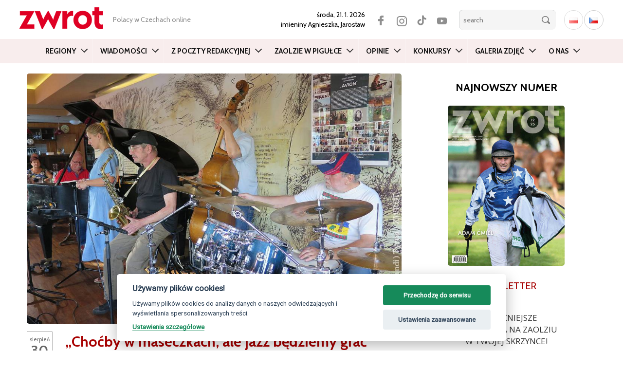

--- FILE ---
content_type: text/html; charset=UTF-8
request_url: https://zwrot.cz/2020/08/chocby-w-maseczkach-ale-jazz-bedziemy-grac-nadal/
body_size: 20244
content:
<!DOCTYPE html>
<html lang="pl-PL" class="no-js">
<head>
	<meta charset="UTF-8">
	<meta name="viewport" content="width=device-width, initial-scale=1.0">
	<meta name="apple-itunes-app" content="app-id=1138060594" />
	<meta name="google-play-app" content="app-id=cz.ikonion.zwrot">
	<meta name="facebook-domain-verification" content="0h5ltmrxb7h2860f5ohpakscwap533" />
  
	<link rel="profile" href="http://gmpg.org/xfn/11">
	<link rel="pingback" href="https://zwrot.cz/xmlrpc.php">
	<!--[if lt IE 9]>
	<script src="https://zwrot.cz/wp-content/themes/twentyfifteen/js/html5.js"></script>
	<![endif]-->

	<link rel="preconnect" href="https://fonts.googleapis.com">
	<link rel="preconnect" href="https://fonts.gstatic.com" crossorigin>
	<link href="https://fonts.googleapis.com/css2?family=Roboto+Condensed:wght@400;700&display=swap" rel="stylesheet">
	<link href="https://fonts.googleapis.com/css2?family=Open+Sans:wght@300;400;600&display=swap" rel="stylesheet">
	<link href="https://fonts.googleapis.com/css2?family=Cabin:ital,wght@0,400..700;1,400..700&display=swap" rel="stylesheet">

	<!-- --> <link rel="stylesheet" type="text/css" href="https://zwrot.cz/wp-content/themes/twentyfifteen/css/bootstrap.min.css">




	<style type="text/css">

    

.atwi-int-qa-frame{
border: 1px solid #ddd ;
border-radius: 10px;
margin-bottom: 35px;
padding: 1em 2em 0em 2em;
background: #eee;
                 }    

.atwi-int-a-frame{
border-top: 1px solid rgba(150, 150, 150, 1); ;
margin: 1.2em -2em 0 -2em !important;
padding: 1em 2em  !important;
background: #ffffff;
                }                  

.atwi-int-a-frame {

	position: relative;

	background: #ffffff;

}

.atwi-int-a-frame:after, .atwi-int-a-frame:before {

	bottom: 100%;

	left: 20%;

	border: solid transparent;

	content: " ";

	height: 0;

	width: 0;

	position: absolute;

	pointer-events: none;

}



.atwi-int-a-frame:after {

	border-color: rgba(255, 255, 255, 0);

	border-bottom-color: #ffffff;

	border-width: 10px;

	margin-left: -10px;

}

.atwi-int-a-frame:before {

	border-color: rgba(200, 200, 200, 0);

	border-bottom-color: #858585;

	border-width: 11px;

	margin-left: -11px;

}





    </style> 

      

<script>(function(html){html.className = html.className.replace(/\bno-js\b/,'js')})(document.documentElement);</script>
<title>„Choćby w maseczkach, ale jazz będziemy grać nadal” &#8211; zwrot.cz</title>
<meta name='robots' content='max-image-preview:large' />
<link rel='dns-prefetch' href='//static.addtoany.com' />
<link rel='dns-prefetch' href='//fonts.googleapis.com' />
<link rel="alternate" type="application/rss+xml" title="zwrot.cz &raquo; Kanał z wpisami" href="https://zwrot.cz/feed/" />
<link rel="alternate" type="application/rss+xml" title="zwrot.cz &raquo; Kanał z komentarzami" href="https://zwrot.cz/comments/feed/" />
<link rel="alternate" type="application/rss+xml" title="zwrot.cz &raquo; „Choćby w maseczkach, ale jazz będziemy grać nadal” Kanał z komentarzami" href="https://zwrot.cz/2020/08/chocby-w-maseczkach-ale-jazz-bedziemy-grac-nadal/feed/" />
<link rel='stylesheet' id='custom-css' href='https://zwrot.cz/wp-content/themes/twentyfifteen/css/custom.css' type='text/css' media='all' />
<link rel='stylesheet' id='eo-leaflet.js-css' href='https://zwrot.cz/wp-content/plugins/event-organiser/lib/leaflet/leaflet.min.css' type='text/css' media='all' />
<style id='eo-leaflet.js-inline-css' type='text/css'>
.leaflet-popup-close-button{box-shadow:none!important;}
</style>
<link rel='stylesheet' id='wp-block-library-css' href='https://zwrot.cz/wp-includes/css/dist/block-library/style.min.css' type='text/css' media='all' />
<link rel='stylesheet' id='classic-theme-styles-css' href='https://zwrot.cz/wp-includes/css/classic-themes.min.css' type='text/css' media='all' />
<style id='global-styles-inline-css' type='text/css'>
body{--wp--preset--color--black: #000000;--wp--preset--color--cyan-bluish-gray: #abb8c3;--wp--preset--color--white: #ffffff;--wp--preset--color--pale-pink: #f78da7;--wp--preset--color--vivid-red: #cf2e2e;--wp--preset--color--luminous-vivid-orange: #ff6900;--wp--preset--color--luminous-vivid-amber: #fcb900;--wp--preset--color--light-green-cyan: #7bdcb5;--wp--preset--color--vivid-green-cyan: #00d084;--wp--preset--color--pale-cyan-blue: #8ed1fc;--wp--preset--color--vivid-cyan-blue: #0693e3;--wp--preset--color--vivid-purple: #9b51e0;--wp--preset--gradient--vivid-cyan-blue-to-vivid-purple: linear-gradient(135deg,rgba(6,147,227,1) 0%,rgb(155,81,224) 100%);--wp--preset--gradient--light-green-cyan-to-vivid-green-cyan: linear-gradient(135deg,rgb(122,220,180) 0%,rgb(0,208,130) 100%);--wp--preset--gradient--luminous-vivid-amber-to-luminous-vivid-orange: linear-gradient(135deg,rgba(252,185,0,1) 0%,rgba(255,105,0,1) 100%);--wp--preset--gradient--luminous-vivid-orange-to-vivid-red: linear-gradient(135deg,rgba(255,105,0,1) 0%,rgb(207,46,46) 100%);--wp--preset--gradient--very-light-gray-to-cyan-bluish-gray: linear-gradient(135deg,rgb(238,238,238) 0%,rgb(169,184,195) 100%);--wp--preset--gradient--cool-to-warm-spectrum: linear-gradient(135deg,rgb(74,234,220) 0%,rgb(151,120,209) 20%,rgb(207,42,186) 40%,rgb(238,44,130) 60%,rgb(251,105,98) 80%,rgb(254,248,76) 100%);--wp--preset--gradient--blush-light-purple: linear-gradient(135deg,rgb(255,206,236) 0%,rgb(152,150,240) 100%);--wp--preset--gradient--blush-bordeaux: linear-gradient(135deg,rgb(254,205,165) 0%,rgb(254,45,45) 50%,rgb(107,0,62) 100%);--wp--preset--gradient--luminous-dusk: linear-gradient(135deg,rgb(255,203,112) 0%,rgb(199,81,192) 50%,rgb(65,88,208) 100%);--wp--preset--gradient--pale-ocean: linear-gradient(135deg,rgb(255,245,203) 0%,rgb(182,227,212) 50%,rgb(51,167,181) 100%);--wp--preset--gradient--electric-grass: linear-gradient(135deg,rgb(202,248,128) 0%,rgb(113,206,126) 100%);--wp--preset--gradient--midnight: linear-gradient(135deg,rgb(2,3,129) 0%,rgb(40,116,252) 100%);--wp--preset--duotone--dark-grayscale: url('#wp-duotone-dark-grayscale');--wp--preset--duotone--grayscale: url('#wp-duotone-grayscale');--wp--preset--duotone--purple-yellow: url('#wp-duotone-purple-yellow');--wp--preset--duotone--blue-red: url('#wp-duotone-blue-red');--wp--preset--duotone--midnight: url('#wp-duotone-midnight');--wp--preset--duotone--magenta-yellow: url('#wp-duotone-magenta-yellow');--wp--preset--duotone--purple-green: url('#wp-duotone-purple-green');--wp--preset--duotone--blue-orange: url('#wp-duotone-blue-orange');--wp--preset--font-size--small: 13px;--wp--preset--font-size--medium: 20px;--wp--preset--font-size--large: 36px;--wp--preset--font-size--x-large: 42px;--wp--preset--spacing--20: 0.44rem;--wp--preset--spacing--30: 0.67rem;--wp--preset--spacing--40: 1rem;--wp--preset--spacing--50: 1.5rem;--wp--preset--spacing--60: 2.25rem;--wp--preset--spacing--70: 3.38rem;--wp--preset--spacing--80: 5.06rem;}:where(.is-layout-flex){gap: 0.5em;}body .is-layout-flow > .alignleft{float: left;margin-inline-start: 0;margin-inline-end: 2em;}body .is-layout-flow > .alignright{float: right;margin-inline-start: 2em;margin-inline-end: 0;}body .is-layout-flow > .aligncenter{margin-left: auto !important;margin-right: auto !important;}body .is-layout-constrained > .alignleft{float: left;margin-inline-start: 0;margin-inline-end: 2em;}body .is-layout-constrained > .alignright{float: right;margin-inline-start: 2em;margin-inline-end: 0;}body .is-layout-constrained > .aligncenter{margin-left: auto !important;margin-right: auto !important;}body .is-layout-constrained > :where(:not(.alignleft):not(.alignright):not(.alignfull)){max-width: var(--wp--style--global--content-size);margin-left: auto !important;margin-right: auto !important;}body .is-layout-constrained > .alignwide{max-width: var(--wp--style--global--wide-size);}body .is-layout-flex{display: flex;}body .is-layout-flex{flex-wrap: wrap;align-items: center;}body .is-layout-flex > *{margin: 0;}:where(.wp-block-columns.is-layout-flex){gap: 2em;}.has-black-color{color: var(--wp--preset--color--black) !important;}.has-cyan-bluish-gray-color{color: var(--wp--preset--color--cyan-bluish-gray) !important;}.has-white-color{color: var(--wp--preset--color--white) !important;}.has-pale-pink-color{color: var(--wp--preset--color--pale-pink) !important;}.has-vivid-red-color{color: var(--wp--preset--color--vivid-red) !important;}.has-luminous-vivid-orange-color{color: var(--wp--preset--color--luminous-vivid-orange) !important;}.has-luminous-vivid-amber-color{color: var(--wp--preset--color--luminous-vivid-amber) !important;}.has-light-green-cyan-color{color: var(--wp--preset--color--light-green-cyan) !important;}.has-vivid-green-cyan-color{color: var(--wp--preset--color--vivid-green-cyan) !important;}.has-pale-cyan-blue-color{color: var(--wp--preset--color--pale-cyan-blue) !important;}.has-vivid-cyan-blue-color{color: var(--wp--preset--color--vivid-cyan-blue) !important;}.has-vivid-purple-color{color: var(--wp--preset--color--vivid-purple) !important;}.has-black-background-color{background-color: var(--wp--preset--color--black) !important;}.has-cyan-bluish-gray-background-color{background-color: var(--wp--preset--color--cyan-bluish-gray) !important;}.has-white-background-color{background-color: var(--wp--preset--color--white) !important;}.has-pale-pink-background-color{background-color: var(--wp--preset--color--pale-pink) !important;}.has-vivid-red-background-color{background-color: var(--wp--preset--color--vivid-red) !important;}.has-luminous-vivid-orange-background-color{background-color: var(--wp--preset--color--luminous-vivid-orange) !important;}.has-luminous-vivid-amber-background-color{background-color: var(--wp--preset--color--luminous-vivid-amber) !important;}.has-light-green-cyan-background-color{background-color: var(--wp--preset--color--light-green-cyan) !important;}.has-vivid-green-cyan-background-color{background-color: var(--wp--preset--color--vivid-green-cyan) !important;}.has-pale-cyan-blue-background-color{background-color: var(--wp--preset--color--pale-cyan-blue) !important;}.has-vivid-cyan-blue-background-color{background-color: var(--wp--preset--color--vivid-cyan-blue) !important;}.has-vivid-purple-background-color{background-color: var(--wp--preset--color--vivid-purple) !important;}.has-black-border-color{border-color: var(--wp--preset--color--black) !important;}.has-cyan-bluish-gray-border-color{border-color: var(--wp--preset--color--cyan-bluish-gray) !important;}.has-white-border-color{border-color: var(--wp--preset--color--white) !important;}.has-pale-pink-border-color{border-color: var(--wp--preset--color--pale-pink) !important;}.has-vivid-red-border-color{border-color: var(--wp--preset--color--vivid-red) !important;}.has-luminous-vivid-orange-border-color{border-color: var(--wp--preset--color--luminous-vivid-orange) !important;}.has-luminous-vivid-amber-border-color{border-color: var(--wp--preset--color--luminous-vivid-amber) !important;}.has-light-green-cyan-border-color{border-color: var(--wp--preset--color--light-green-cyan) !important;}.has-vivid-green-cyan-border-color{border-color: var(--wp--preset--color--vivid-green-cyan) !important;}.has-pale-cyan-blue-border-color{border-color: var(--wp--preset--color--pale-cyan-blue) !important;}.has-vivid-cyan-blue-border-color{border-color: var(--wp--preset--color--vivid-cyan-blue) !important;}.has-vivid-purple-border-color{border-color: var(--wp--preset--color--vivid-purple) !important;}.has-vivid-cyan-blue-to-vivid-purple-gradient-background{background: var(--wp--preset--gradient--vivid-cyan-blue-to-vivid-purple) !important;}.has-light-green-cyan-to-vivid-green-cyan-gradient-background{background: var(--wp--preset--gradient--light-green-cyan-to-vivid-green-cyan) !important;}.has-luminous-vivid-amber-to-luminous-vivid-orange-gradient-background{background: var(--wp--preset--gradient--luminous-vivid-amber-to-luminous-vivid-orange) !important;}.has-luminous-vivid-orange-to-vivid-red-gradient-background{background: var(--wp--preset--gradient--luminous-vivid-orange-to-vivid-red) !important;}.has-very-light-gray-to-cyan-bluish-gray-gradient-background{background: var(--wp--preset--gradient--very-light-gray-to-cyan-bluish-gray) !important;}.has-cool-to-warm-spectrum-gradient-background{background: var(--wp--preset--gradient--cool-to-warm-spectrum) !important;}.has-blush-light-purple-gradient-background{background: var(--wp--preset--gradient--blush-light-purple) !important;}.has-blush-bordeaux-gradient-background{background: var(--wp--preset--gradient--blush-bordeaux) !important;}.has-luminous-dusk-gradient-background{background: var(--wp--preset--gradient--luminous-dusk) !important;}.has-pale-ocean-gradient-background{background: var(--wp--preset--gradient--pale-ocean) !important;}.has-electric-grass-gradient-background{background: var(--wp--preset--gradient--electric-grass) !important;}.has-midnight-gradient-background{background: var(--wp--preset--gradient--midnight) !important;}.has-small-font-size{font-size: var(--wp--preset--font-size--small) !important;}.has-medium-font-size{font-size: var(--wp--preset--font-size--medium) !important;}.has-large-font-size{font-size: var(--wp--preset--font-size--large) !important;}.has-x-large-font-size{font-size: var(--wp--preset--font-size--x-large) !important;}
.wp-block-navigation a:where(:not(.wp-element-button)){color: inherit;}
:where(.wp-block-columns.is-layout-flex){gap: 2em;}
.wp-block-pullquote{font-size: 1.5em;line-height: 1.6;}
</style>
<link rel='stylesheet' id='atwi-style-css' href='https://zwrot.cz/wp-content/plugins/atwi-interview/css/atwi-style.css' type='text/css' media='all' />
<link rel='stylesheet' id='awesome-weather-css' href='https://zwrot.cz/wp-content/plugins/awesome-weather/awesome-weather.css' type='text/css' media='all' />
<style id='awesome-weather-inline-css' type='text/css'>
.awesome-weather-wrap { font-family: 'Open Sans', sans-serif; font-weight: 400; font-size: 14px; line-height: 14px; }
</style>
<link rel='stylesheet' id='opensans-googlefont-css' href='//fonts.googleapis.com/css?family=Open+Sans%3A400' type='text/css' media='all' />
<link rel='stylesheet' id='contact-form-7-css' href='https://zwrot.cz/wp-content/plugins/contact-form-7/includes/css/styles.css' type='text/css' media='all' />
<link rel='stylesheet' id='wp-pagenavi-css' href='https://zwrot.cz/wp-content/plugins/wp-pagenavi/pagenavi-css.css' type='text/css' media='all' />
<link rel='stylesheet' id='blueimp-css' href='https://zwrot.cz/wp-content/plugins/creactive-blueimp-gallery/assets/css/blueimp-gallery.min.css' type='text/css' media='screen' />
<link rel='stylesheet' id='wordpress-popular-posts-css-css' href='https://zwrot.cz/wp-content/plugins/wordpress-popular-posts/assets/css/wpp.css' type='text/css' media='all' />
<link rel='stylesheet' id='genericons-css' href='https://zwrot.cz/wp-content/themes/twentyfifteen/genericons/genericons.css' type='text/css' media='all' />
<link rel='stylesheet' id='addtoany-css' href='https://zwrot.cz/wp-content/plugins/add-to-any/addtoany.min.css' type='text/css' media='all' />
<script type='text/javascript' id='addtoany-core-js-before'>
window.a2a_config=window.a2a_config||{};a2a_config.callbacks=[];a2a_config.overlays=[];a2a_config.templates={};a2a_localize = {
	Share: "Share",
	Save: "Save",
	Subscribe: "Subscribe",
	Email: "Email",
	Bookmark: "Bookmark",
	ShowAll: "Show all",
	ShowLess: "Show less",
	FindServices: "Find service(s)",
	FindAnyServiceToAddTo: "Instantly find any service to add to",
	PoweredBy: "Powered by",
	ShareViaEmail: "Share via email",
	SubscribeViaEmail: "Subscribe via email",
	BookmarkInYourBrowser: "Bookmark in your browser",
	BookmarkInstructions: "Press Ctrl+D or \u2318+D to bookmark this page",
	AddToYourFavorites: "Add to your favorites",
	SendFromWebOrProgram: "Send from any email address or email program",
	EmailProgram: "Email program",
	More: "More&#8230;",
	ThanksForSharing: "Thanks for sharing!",
	ThanksForFollowing: "Thanks for following!"
};
</script>
<script type='text/javascript' async src='https://static.addtoany.com/menu/page.js' id='addtoany-core-js'></script>
<script type='text/javascript' src='https://zwrot.cz/wp-includes/js/jquery/jquery.min.js' id='jquery-core-js'></script>
<script type='text/javascript' src='https://zwrot.cz/wp-includes/js/jquery/jquery-migrate.min.js' id='jquery-migrate-js'></script>
<script type='text/javascript' async src='https://zwrot.cz/wp-content/plugins/add-to-any/addtoany.min.js' id='addtoany-jquery-js'></script>
<script type='application/json' id='wpp-json'>
{"sampling_active":0,"sampling_rate":100,"ajax_url":"https:\/\/zwrot.cz\/wp-json\/wordpress-popular-posts\/v1\/popular-posts","api_url":"https:\/\/zwrot.cz\/wp-json\/wordpress-popular-posts","ID":187223,"token":"430629df28","lang":"pl","debug":0}
</script>
<script type='text/javascript' src='https://zwrot.cz/wp-content/plugins/wordpress-popular-posts/assets/js/wpp.min.js' id='wpp-js-js'></script>
<link rel="https://api.w.org/" href="https://zwrot.cz/wp-json/" /><link rel="alternate" type="application/json" href="https://zwrot.cz/wp-json/wp/v2/posts/187223" /><link rel="EditURI" type="application/rsd+xml" title="RSD" href="https://zwrot.cz/xmlrpc.php?rsd" />
<link rel="wlwmanifest" type="application/wlwmanifest+xml" href="https://zwrot.cz/wp-includes/wlwmanifest.xml" />

<link rel="canonical" href="https://zwrot.cz/2020/08/chocby-w-maseczkach-ale-jazz-bedziemy-grac-nadal/" />
<link rel='shortlink' href='https://zwrot.cz/?p=187223' />
<link rel="alternate" type="application/json+oembed" href="https://zwrot.cz/wp-json/oembed/1.0/embed?url=https%3A%2F%2Fzwrot.cz%2F2020%2F08%2Fchocby-w-maseczkach-ale-jazz-bedziemy-grac-nadal%2F" />
<link rel="alternate" type="text/xml+oembed" href="https://zwrot.cz/wp-json/oembed/1.0/embed?url=https%3A%2F%2Fzwrot.cz%2F2020%2F08%2Fchocby-w-maseczkach-ale-jazz-bedziemy-grac-nadal%2F&#038;format=xml" />
<script type="text/javascript">
(function(url){
	if(/(?:Chrome\/26\.0\.1410\.63 Safari\/537\.31|WordfenceTestMonBot)/.test(navigator.userAgent)){ return; }
	var addEvent = function(evt, handler) {
		if (window.addEventListener) {
			document.addEventListener(evt, handler, false);
		} else if (window.attachEvent) {
			document.attachEvent('on' + evt, handler);
		}
	};
	var removeEvent = function(evt, handler) {
		if (window.removeEventListener) {
			document.removeEventListener(evt, handler, false);
		} else if (window.detachEvent) {
			document.detachEvent('on' + evt, handler);
		}
	};
	var evts = 'contextmenu dblclick drag dragend dragenter dragleave dragover dragstart drop keydown keypress keyup mousedown mousemove mouseout mouseover mouseup mousewheel scroll'.split(' ');
	var logHuman = function() {
		if (window.wfLogHumanRan) { return; }
		window.wfLogHumanRan = true;
		var wfscr = document.createElement('script');
		wfscr.type = 'text/javascript';
		wfscr.async = true;
		wfscr.src = url + '&r=' + Math.random();
		(document.getElementsByTagName('head')[0]||document.getElementsByTagName('body')[0]).appendChild(wfscr);
		for (var i = 0; i < evts.length; i++) {
			removeEvent(evts[i], logHuman);
		}
	};
	for (var i = 0; i < evts.length; i++) {
		addEvent(evts[i], logHuman);
	}
})('//zwrot.cz/?wordfence_lh=1&hid=51FAAB124A9CB6D07B49EAF76264A652');
</script>            <style id="wpp-loading-animation-styles">@-webkit-keyframes bgslide{from{background-position-x:0}to{background-position-x:-200%}}@keyframes bgslide{from{background-position-x:0}to{background-position-x:-200%}}.wpp-widget-placeholder,.wpp-widget-block-placeholder{margin:0 auto;width:60px;height:3px;background:#dd3737;background:linear-gradient(90deg,#dd3737 0%,#571313 10%,#dd3737 100%);background-size:200% auto;border-radius:3px;-webkit-animation:bgslide 1s infinite linear;animation:bgslide 1s infinite linear}</style>
            
		
	<meta property="og:image" content="https://zwrot.cz/wp-content/uploads/2020/08/28.08.20-koncert-jazzowy-w-avionIMG_8147.jpg">							





<!--  Begin header -->

<!-- GA PL -->

  	<!-- Global site tag (gtag.js) - Google Analytics  UA-45090902-1 -->
  	<script async src="https://www.googletagmanager.com/gtag/js?id=UA-45090902-1" type="text/plain" data-cookiecategory="analytics"></script>
  	<script type="text/plain" data-cookiecategory="analytics">
  	  window.dataLayer = window.dataLayer || [];
  	  function gtag(){dataLayer.push(arguments);}
  	  gtag('js', new Date());
  	
  	  gtag('config', 'UA-45090902-1');
  	  gtag('config', 'G-BC5LYBDH2E');
  	</script>




<script async src="https://pagead2.googlesyndication.com/pagead/js/adsbygoogle.js" type="text/plain" data-cookiecategory="targeting"></script>
<script type="text/plain" data-cookiecategory="targeting">
(adsbygoogle = window.adsbygoogle || []).push({
google_ad_client: "ca-pub-7570233432385340",
enable_page_level_ads: true
});
</script>


</head>




<body class="post-template-default single single-post postid-187223 single-format-standard" >

<div itemscope itemtype="https://schema.org/WebSite">
    <meta itemprop="url" content="https://zwrot.cz/"/>
    <meta itemprop="name" content="ZWROT"/>
	<meta itemprop="issn" content="0139-6277" />
  </div>






	<header id="header">
		<div class="container">	
			<div class="row tophead">
			
		    <div class="logo">
		    	<a href="https://zwrot.cz/" title="Miesięcznik Polskiego Związku Kulturalno-Oświatowego w Republice Czeskiej"><img src="https://zwrot.cz/wp-content/themes/twentyfifteen/images/logotype.png" alt="Miesięcznik Polskiego Związku Kulturalno-Oświatowego w Republice Czeskiej" class="img-responsive" /></a>
		    </div>

		    
		    <div class="motto hidden-xs hidden-sm hidden-md">
		    	<span>
				   Polacy w Czechach online		    	</span>
		    </div>

		
		    <div class="search">

		    	<span class="date">
					<strong>środa, 21. 1. 2026 </strong> 
 			        <br> imieniny  
					 <strong>Agnieszka, Jarosław</strong> 
				</span>

			<div  class="lang">
								<ul class="langwsitch">	<li class="lang-item lang-item-8845 lang-item-pl current-lang lang-item-first"><a  lang="pl-PL" hreflang="pl-PL" href="https://zwrot.cz/2020/08/chocby-w-maseczkach-ale-jazz-bedziemy-grac-nadal/"><img src="[data-uri]" alt="Polski" width="16" height="11" style="width: 16px; height: 11px;" /></a></li>
	<li class="lang-item lang-item-17607 lang-item-cs no-translation"><a  lang="cs-CZ" hreflang="cs-CZ" href="https://cs.zwrot.cz/"><img src="[data-uri]" alt="Čeština" width="16" height="11" style="width: 16px; height: 11px;" /></a></li>
</ul>
			</div>

        	<div class="social">
					<a href="https://www.facebook.com/zwrot.cz" class="facebook" target="_blank"></a>
					<a href="https://www.instagram.com/zwrot_cz/" class="twitter" target="_blank"></a>
					<a href="https://www.tiktok.com/@zwrot_cz" class="tiktok" target="_blank"></a> 
					<a href="https://www.youtube.com/channel/UC4ZpGtOu3BljB-JQzl5W_IQ" class="youtube" target="_blank"></a>
			</div>

			<form class="searchbox" id="search-hide" role="search" method="get" action="https://zwrot.cz/">
					<div>
						<input type="search" name="s" id="search" placeholder="search"  />
						<input type="submit" class="button" value="" />
					</div>
			</form>		
			
			<span class="button-lupa" data-target="#navbarCollapse" data-toggle="collapse" ></span>

		    </div>

		    
			</div>
			</div>

		    <!-- <div class="break"></div>   -->


			<div class="container-fluid">	

			<div class="row">
			
				<div class="col-nav"> <!-- col-md-12  -->

					<nav role="navigation" class="navbar navbar-default">

					

						<div class="navbar-header">

							<button type="button" data-target="#navbarCollapse" data-toggle="collapse" class="navbar-toggle collapsed">

								<!-- <span class="sr-only"> Menu</span> -->

								<span class="icon-bar"></span>

								<span class="icon-bar"></span>

								<span class="icon-bar"></span>

							</button>

						</div>	
			
						
						

			            <div id="navbarCollapse" class="collapse navbar-collapse navbar-ex1-collapse"><ul id="menu-main-menu" class="nav navbar-nav"><li id="menu-item-43985" class="menu-item menu-item-type-taxonomy menu-item-object-category current-post-ancestor current-menu-parent current-post-parent menu-item-has-children menu-item-43985 dropdown"><a title="Regiony" href="https://zwrot.cz/category/regiony/" class="dropdown-toggle" data-toggle="dropdown" data-target="https://zwrot.cz/category/regiony/">Regiony </a>
<ul class=" dropdown-menu">
	<li id="menu-item-43986" class="menu-item menu-item-type-taxonomy menu-item-object-category menu-item-43986"><a title="Bogumiński" href="https://zwrot.cz/category/regiony/boguminski/">Bogumiński</a></li>
	<li id="menu-item-43987" class="menu-item menu-item-type-taxonomy menu-item-object-category menu-item-43987"><a title="Brno" href="https://zwrot.cz/category/regiony/brno-pl/">Brno</a></li>
	<li id="menu-item-43988" class="menu-item menu-item-type-taxonomy menu-item-object-category menu-item-43988"><a title="Bystrzycki" href="https://zwrot.cz/category/regiony/bystrzycki/">Bystrzycki</a></li>
	<li id="menu-item-43989" class="menu-item menu-item-type-taxonomy menu-item-object-category current-post-ancestor current-menu-parent current-post-parent menu-item-43989"><a title="Czeskocieszyński" href="https://zwrot.cz/category/regiony/czeskocieszynski/">Czeskocieszyński</a></li>
	<li id="menu-item-43990" class="menu-item menu-item-type-taxonomy menu-item-object-category menu-item-43990"><a title="Gnojnicki" href="https://zwrot.cz/category/regiony/gnojnicki/">Gnojnicki</a></li>
	<li id="menu-item-43991" class="menu-item menu-item-type-taxonomy menu-item-object-category menu-item-43991"><a title="Hawierzowski" href="https://zwrot.cz/category/regiony/hawierzowski/">Hawierzowski</a></li>
	<li id="menu-item-43992" class="menu-item menu-item-type-taxonomy menu-item-object-category menu-item-43992"><a title="Jabłonkowski" href="https://zwrot.cz/category/regiony/jablonkowski/">Jabłonkowski</a></li>
	<li id="menu-item-43993" class="menu-item menu-item-type-taxonomy menu-item-object-category menu-item-43993"><a title="Karwiński" href="https://zwrot.cz/category/regiony/karwinski/">Karwiński</a></li>
	<li id="menu-item-43994" class="menu-item menu-item-type-taxonomy menu-item-object-category menu-item-43994"><a title="Orłowski" href="https://zwrot.cz/category/regiony/orlowski/">Orłowski</a></li>
	<li id="menu-item-43995" class="menu-item menu-item-type-taxonomy menu-item-object-category menu-item-43995"><a title="Praga" href="https://zwrot.cz/category/regiony/praga-pl/">Praga</a></li>
	<li id="menu-item-43996" class="menu-item menu-item-type-taxonomy menu-item-object-category menu-item-43996"><a title="Suski" href="https://zwrot.cz/category/regiony/suski/">Suski</a></li>
	<li id="menu-item-43997" class="menu-item menu-item-type-taxonomy menu-item-object-category menu-item-43997"><a title="Trzyniecki" href="https://zwrot.cz/category/regiony/trzyniecki/">Trzyniecki</a></li>
	<li id="menu-item-43998" class="menu-item menu-item-type-taxonomy menu-item-object-category menu-item-43998"><a title="Za Olzą" href="https://zwrot.cz/category/regiony/zaolza/">Za Olzą</a></li>
</ul>
</li>
<li id="menu-item-43999" class="menu-item menu-item-type-taxonomy menu-item-object-category current-post-ancestor current-menu-parent current-post-parent menu-item-has-children menu-item-43999 dropdown"><a title="Wiadomości" href="https://zwrot.cz/category/wiadomosci-pl/" class="dropdown-toggle" data-toggle="dropdown" data-target="https://zwrot.cz/category/wiadomosci-pl/">Wiadomości </a>
<ul class=" dropdown-menu">
	<li id="menu-item-44000" class="menu-item menu-item-type-taxonomy menu-item-object-category current-post-ancestor current-menu-parent current-post-parent menu-item-44000"><a title="Kultura" href="https://zwrot.cz/category/wiadomosci-pl/kultura-pl/">Kultura</a></li>
	<li id="menu-item-44001" class="menu-item menu-item-type-taxonomy menu-item-object-category menu-item-44001"><a title="Polska" href="https://zwrot.cz/category/wiadomosci-pl/polska-pl/">Polska</a></li>
	<li id="menu-item-44002" class="menu-item menu-item-type-taxonomy menu-item-object-category menu-item-44002"><a title="Przepisy" href="https://zwrot.cz/category/wiadomosci-pl/przepisy-pl/">Przepisy</a></li>
	<li id="menu-item-44003" class="menu-item menu-item-type-taxonomy menu-item-object-category current-post-ancestor current-menu-parent current-post-parent menu-item-44003"><a title="Region" href="https://zwrot.cz/category/wiadomosci-pl/region-pl/">Region</a></li>
	<li id="menu-item-44004" class="menu-item menu-item-type-taxonomy menu-item-object-category menu-item-44004"><a title="Sport" href="https://zwrot.cz/category/wiadomosci-pl/sport-pl/">Sport</a></li>
	<li id="menu-item-44005" class="menu-item menu-item-type-taxonomy menu-item-object-category menu-item-44005"><a title="Szkolnictwo" href="https://zwrot.cz/category/wiadomosci-pl/szkolnictwo-pl/">Szkolnictwo</a></li>
</ul>
</li>
<li id="menu-item-158895" class="menu-item menu-item-type-taxonomy menu-item-object-category menu-item-158895"><a title="Z poczty redakcyjnej" href="https://zwrot.cz/category/z-poczty-redakcyjnej/">Z poczty redakcyjnej</a></li>
<li id="menu-item-312147" class="menu-item menu-item-type-post_type menu-item-object-page menu-item-has-children menu-item-312147 dropdown"><a title="Zaolzie w pigułce" href="https://zwrot.cz/zaolzie-w-pigulce/" class="dropdown-toggle" data-toggle="dropdown" data-target="https://zwrot.cz/zaolzie-w-pigulce/">Zaolzie w pigułce </a>
<ul class=" dropdown-menu">
	<li id="menu-item-238299" class="menu-item menu-item-type-taxonomy menu-item-object-category menu-item-238299"><a title="Szkoły polskie" href="https://zwrot.cz/category/szkoly-polskie/">Szkoły polskie</a></li>
	<li id="menu-item-312148" class="menu-item menu-item-type-taxonomy menu-item-object-category menu-item-312148"><a title="Izby pamięci i ekspozycje" href="https://zwrot.cz/category/izby-pamieci-i-ekspozycje/">Izby pamięci i ekspozycje</a></li>
</ul>
</li>
<li id="menu-item-43984" class="menu-item menu-item-type-taxonomy menu-item-object-category menu-item-has-children menu-item-43984 dropdown"><a title="Opinie" href="https://zwrot.cz/category/opinie/" class="dropdown-toggle" data-toggle="dropdown" data-target="https://zwrot.cz/category/opinie/">Opinie </a>
<ul class=" dropdown-menu">
	<li id="menu-item-44007" class="menu-item menu-item-type-taxonomy menu-item-object-category menu-item-44007"><a title="Blogi" href="https://zwrot.cz/category/opinie/blogi/">Blogi</a></li>
	<li id="menu-item-44008" class="menu-item menu-item-type-taxonomy menu-item-object-category menu-item-44008"><a title="Felietony" href="https://zwrot.cz/category/opinie/felietony/">Felietony</a></li>
</ul>
</li>
<li id="menu-item-43983" class="menu-item menu-item-type-taxonomy menu-item-object-category menu-item-43983"><a title="Konkursy" href="https://zwrot.cz/category/konkursy-pl/">Konkursy</a></li>
<li id="menu-item-158916" class="menu-item menu-item-type-taxonomy menu-item-object-category menu-item-158916"><a title="Galeria zdjęć" href="https://zwrot.cz/category/galeria-zdjec/">Galeria zdjęć</a></li>
<li id="menu-item-44011" class="menu-item menu-item-type-post_type menu-item-object-page menu-item-has-children menu-item-44011 dropdown"><a title="O nas" href="https://zwrot.cz/redakcja/" class="dropdown-toggle" data-toggle="dropdown" data-target="https://zwrot.cz/redakcja/">O nas </a>
<ul class=" dropdown-menu">
	<li id="menu-item-44012" class="menu-item menu-item-type-post_type menu-item-object-page menu-item-44012"><a title="Redakcja" href="https://zwrot.cz/redakcja/">Redakcja</a></li>
	<li id="menu-item-44013" class="menu-item menu-item-type-post_type menu-item-object-page menu-item-44013"><a title="Historia pisma" href="https://zwrot.cz/historia-pisma/">Historia pisma</a></li>
	<li id="menu-item-44017" class="menu-item menu-item-type-post_type menu-item-object-page menu-item-44017"><a title="Prenumerata" href="https://zwrot.cz/prenumerata/">Prenumerata</a></li>
	<li id="menu-item-44015" class="menu-item menu-item-type-post_type menu-item-object-page menu-item-44015"><a title="Regulaminy" href="https://zwrot.cz/regulaminy/">Regulaminy</a></li>
	<li id="menu-item-44014" class="menu-item menu-item-type-post_type menu-item-object-page menu-item-44014"><a title="Kontakt" href="https://zwrot.cz/kontakt/">Kontakt</a></li>
	<li id="menu-item-44016" class="menu-item menu-item-type-post_type menu-item-object-page menu-item-44016"><a title="Archiwum" href="https://zwrot.cz/archiwum/">Archiwum</a></li>
</ul>
</li>
</ul></div>					<div class="social">
						<a href="https://www.facebook.com/zwrot.cz" class="facebook" target="_blank"></a>
						<a href="https://www.instagram.com/zwrot_cz/" class="twitter" target="_blank"></a>
						<a href="https://www.tiktok.com/@zwrot_cz" class="tiktok" target="_blank"></a> 
						<a href="https://www.youtube.com/channel/UC4ZpGtOu3BljB-JQzl5W_IQ" class="youtube" target="_blank"></a>
					</div>

					<form class="searchbox search" role="search" method="get" action="https://zwrot.cz/">
						<div>
							<input type="search" name="s" id="" placeholder="search"  />
							<input type="submit" class="button" value="" />
						</div>
					</form>				


					</nav>



				</div>

			


				<div class="col-md-12">






            <style type="text/css">

            <!--

             marquee { font-size: 0.9em; font-weight: bold; padding: 4px ;}

             marquee a{color: white; text-decoration: none;}

             marquee a:hover, marquee a:visited {color: #ccc; text-decoration: none;}             

            //-->

            </style>            



            	

				</div>




				</div>	  
		</div>

	</header>


	

	<div class="break"></div>	


<section id="intro" class="sekce">
	<div class="container">  

		<div class="col-md-8 article-detail">

			<div itemscope itemtype="https://schema.org/NewsArticle">
	<meta property="url" content="https://zwrot.cz/2020/08/chocby-w-maseczkach-ale-jazz-bedziemy-grac-nadal/">


<div class="articles" >
	<div class="col-sm-12 main-article">
		<a href="https://zwrot.cz/2020/08/chocby-w-maseczkach-ale-jazz-bedziemy-grac-nadal/" title="„Choćby w maseczkach, ale jazz będziemy grać nadal”">
							
				<img src="https://zwrot.cz/wp-content/uploads/2020/08/28.08.20-koncert-jazzowy-w-avionIMG_8147.jpg" alt="„Choćby w maseczkach, ale jazz będziemy grać nadal”" class="img-responsive"  itemprop="image" />
						<div class="detail-meta">
				<span class="date">sierpień<strong>30</strong>2020</span>
				<meta itemprop="datePublished" content="2020-08-30T07:54:40+02:00">
				<h1  itemprop="name">„Choćby w maseczkach, ale jazz będziemy grać nadal”</h1>
				<meta itemprop="headline" content="CZESKI CIESZYN / Piątkowy wieczór w kawiarni Avion upłynął pod znakiem jazzu. W ramach Muzycznego Lata w Avionie i cyklu Jazz Time śpiewała Daniela Dina Sedláčková, a z charakterystycznych dla jazzu instrumentów moc pozytywnej energii wydobyli muzycy z Trio Petra Litwory. Wokalistka jest absolwentką praskiego konserwatorium. Jest pedagogiem w Trzyńcu i członkiem Sceny Teatru Lalkowego &hellip; Czytaj dalej „Choćby w maseczkach, ale jazz będziemy grać nadal” ">
			</div>
		</a>

	</div>
</div>	


<div class="col-sm-12">
	<div class="col-sm-12 main-article-content"  >
		
				<ul class="langwsitch"></ul>


		<p  itemprop="author" itemscope itemtype="https://schema.org/Person">
			<a class="author-link"  href="https://zwrot.cz/author/redaktor005/" rel="author" itemprop="url" >
				<img src="https://secure.gravatar.com/avatar/c390562d80ca7b5eaa519691f6e4e715?s=96&d=mm&r=g" alt="indi" style="display: inline-block;margin-right:10px;margin-bottom: 10px;margin-top: -0.75em;height: 80px;float: left;width: 80px;">
				<span itemprop="name">indi</span>
			</a>
			<br>
			 E-mail: <a href="mailto:indi@zwrot.cz">indi@zwrot.cz</a>
			<br><br>
		</p>
	
		<div itemprop="articleBody">
			<div class="addtoany_share_save_container addtoany_content addtoany_content_top"><div class="a2a_kit a2a_kit_size_32 addtoany_list" data-a2a-url="https://zwrot.cz/2020/08/chocby-w-maseczkach-ale-jazz-bedziemy-grac-nadal/" data-a2a-title="„Choćby w maseczkach, ale jazz będziemy grać nadal”"><a class="a2a_button_facebook" href="https://www.addtoany.com/add_to/facebook?linkurl=https%3A%2F%2Fzwrot.cz%2F2020%2F08%2Fchocby-w-maseczkach-ale-jazz-bedziemy-grac-nadal%2F&amp;linkname=%E2%80%9ECho%C4%87by%20w%20maseczkach%2C%20ale%20jazz%20b%C4%99dziemy%20gra%C4%87%20nadal%E2%80%9D" title="Facebook" rel="nofollow noopener" target="_blank"></a><a class="a2a_button_twitter" href="https://www.addtoany.com/add_to/twitter?linkurl=https%3A%2F%2Fzwrot.cz%2F2020%2F08%2Fchocby-w-maseczkach-ale-jazz-bedziemy-grac-nadal%2F&amp;linkname=%E2%80%9ECho%C4%87by%20w%20maseczkach%2C%20ale%20jazz%20b%C4%99dziemy%20gra%C4%87%20nadal%E2%80%9D" title="Twitter" rel="nofollow noopener" target="_blank"></a><a class="a2a_button_email" href="https://www.addtoany.com/add_to/email?linkurl=https%3A%2F%2Fzwrot.cz%2F2020%2F08%2Fchocby-w-maseczkach-ale-jazz-bedziemy-grac-nadal%2F&amp;linkname=%E2%80%9ECho%C4%87by%20w%20maseczkach%2C%20ale%20jazz%20b%C4%99dziemy%20gra%C4%87%20nadal%E2%80%9D" title="Email" rel="nofollow noopener" target="_blank"></a><a class="a2a_dd addtoany_share_save addtoany_share" href="https://www.addtoany.com/share"></a></div></div>
<p><strong>CZESKI CIESZYN / Piątkowy wieczór w kawiarni Avion upłynął pod znakiem jazzu. W ramach Muzycznego Lata w Avionie i cyklu Jazz Time śpiewała Daniela Dina Sedláčková, a z charakterystycznych dla jazzu instrumentów moc pozytywnej energii wydobyli muzycy z Trio Petra Litwory.  </strong></p>



<p>Wokalistka
jest absolwentką praskiego konserwatorium. Jest pedagogiem w Trzyńcu
i członkiem Sceny Teatru Lalkowego Bajka. Grupę Trio Petra Litwory
tworzą Petr Litwora (perkusja), Jiří Hendrych (instrumenty
klawiszowe) i Janusz Lasota (kontrabas).</p>



<p>Był to trzeci i ostatni koncert z organizowanego przez Bibliotekę Miejską wspólnie z Kawiarnią Avion cyklu Jazz Time. – Musieliśmy nosić maseczki i możliwe, że jeszcze będziemy, ale jazz będziemy grać znowu – usłyszała na pożegnanie publiczność, która wypełniła wszystkie dostępne w kawiarni miejsca.  </p>



<p>(indi)</p>



<figure class="is-layout-flex wp-block-gallery-1 wp-block-gallery columns-3 is-cropped"><ul class="blocks-gallery-grid"><li class="blocks-gallery-item"><figure><a href="https://zwrot.cz/wp-content/uploads/2020/08/28.08.20-koncert-jazzowy-w-avionIMG_8147-1.jpg"><img decoding="async" width="1000" height="668" src="https://zwrot.cz/wp-content/uploads/2020/08/28.08.20-koncert-jazzowy-w-avionIMG_8147-1.jpg" alt="" data-id="187226" data-full-url="https://zwrot.cz/wp-content/uploads/2020/08/28.08.20-koncert-jazzowy-w-avionIMG_8147-1.jpg" data-link="https://zwrot.cz/?attachment_id=187226" class="wp-image-187226" srcset="https://zwrot.cz/wp-content/uploads/2020/08/28.08.20-koncert-jazzowy-w-avionIMG_8147-1.jpg 1000w, https://zwrot.cz/wp-content/uploads/2020/08/28.08.20-koncert-jazzowy-w-avionIMG_8147-1-300x200.jpg 300w, https://zwrot.cz/wp-content/uploads/2020/08/28.08.20-koncert-jazzowy-w-avionIMG_8147-1-600x401.jpg 600w, https://zwrot.cz/wp-content/uploads/2020/08/28.08.20-koncert-jazzowy-w-avionIMG_8147-1-768x513.jpg 768w" sizes="(max-width: 1000px) 100vw, 1000px" /></a></figure></li><li class="blocks-gallery-item"><figure><a href="https://zwrot.cz/wp-content/uploads/2020/08/28.08.20-koncert-jazzowy-w-avionIMG_8153.jpg"><img decoding="async" loading="lazy" width="1000" height="668" src="https://zwrot.cz/wp-content/uploads/2020/08/28.08.20-koncert-jazzowy-w-avionIMG_8153.jpg" alt="" data-id="187227" data-full-url="https://zwrot.cz/wp-content/uploads/2020/08/28.08.20-koncert-jazzowy-w-avionIMG_8153.jpg" data-link="https://zwrot.cz/?attachment_id=187227" class="wp-image-187227" srcset="https://zwrot.cz/wp-content/uploads/2020/08/28.08.20-koncert-jazzowy-w-avionIMG_8153.jpg 1000w, https://zwrot.cz/wp-content/uploads/2020/08/28.08.20-koncert-jazzowy-w-avionIMG_8153-300x200.jpg 300w, https://zwrot.cz/wp-content/uploads/2020/08/28.08.20-koncert-jazzowy-w-avionIMG_8153-600x401.jpg 600w, https://zwrot.cz/wp-content/uploads/2020/08/28.08.20-koncert-jazzowy-w-avionIMG_8153-768x513.jpg 768w" sizes="(max-width: 1000px) 100vw, 1000px" /></a></figure></li><li class="blocks-gallery-item"><figure><a href="https://zwrot.cz/wp-content/uploads/2020/08/28.08.20-koncert-jazzowy-w-avionIMG_8154.jpg"><img decoding="async" loading="lazy" width="1000" height="668" src="https://zwrot.cz/wp-content/uploads/2020/08/28.08.20-koncert-jazzowy-w-avionIMG_8154.jpg" alt="" data-id="187228" data-full-url="https://zwrot.cz/wp-content/uploads/2020/08/28.08.20-koncert-jazzowy-w-avionIMG_8154.jpg" data-link="https://zwrot.cz/?attachment_id=187228" class="wp-image-187228" srcset="https://zwrot.cz/wp-content/uploads/2020/08/28.08.20-koncert-jazzowy-w-avionIMG_8154.jpg 1000w, https://zwrot.cz/wp-content/uploads/2020/08/28.08.20-koncert-jazzowy-w-avionIMG_8154-300x200.jpg 300w, https://zwrot.cz/wp-content/uploads/2020/08/28.08.20-koncert-jazzowy-w-avionIMG_8154-600x401.jpg 600w, https://zwrot.cz/wp-content/uploads/2020/08/28.08.20-koncert-jazzowy-w-avionIMG_8154-768x513.jpg 768w" sizes="(max-width: 1000px) 100vw, 1000px" /></a></figure></li><li class="blocks-gallery-item"><figure><a href="https://zwrot.cz/wp-content/uploads/2020/08/28.08.20-koncert-jazzowy-w-avionIMG_8155.jpg"><img decoding="async" loading="lazy" width="1000" height="668" src="https://zwrot.cz/wp-content/uploads/2020/08/28.08.20-koncert-jazzowy-w-avionIMG_8155.jpg" alt="" data-id="187229" data-full-url="https://zwrot.cz/wp-content/uploads/2020/08/28.08.20-koncert-jazzowy-w-avionIMG_8155.jpg" data-link="https://zwrot.cz/?attachment_id=187229" class="wp-image-187229" srcset="https://zwrot.cz/wp-content/uploads/2020/08/28.08.20-koncert-jazzowy-w-avionIMG_8155.jpg 1000w, https://zwrot.cz/wp-content/uploads/2020/08/28.08.20-koncert-jazzowy-w-avionIMG_8155-300x200.jpg 300w, https://zwrot.cz/wp-content/uploads/2020/08/28.08.20-koncert-jazzowy-w-avionIMG_8155-600x401.jpg 600w, https://zwrot.cz/wp-content/uploads/2020/08/28.08.20-koncert-jazzowy-w-avionIMG_8155-768x513.jpg 768w" sizes="(max-width: 1000px) 100vw, 1000px" /></a></figure></li><li class="blocks-gallery-item"><figure><a href="https://zwrot.cz/wp-content/uploads/2020/08/28.08.20-koncert-jazzowy-w-avionIMG_8156.jpg"><img decoding="async" loading="lazy" width="1000" height="668" src="https://zwrot.cz/wp-content/uploads/2020/08/28.08.20-koncert-jazzowy-w-avionIMG_8156.jpg" alt="" data-id="187230" data-full-url="https://zwrot.cz/wp-content/uploads/2020/08/28.08.20-koncert-jazzowy-w-avionIMG_8156.jpg" data-link="https://zwrot.cz/?attachment_id=187230" class="wp-image-187230" srcset="https://zwrot.cz/wp-content/uploads/2020/08/28.08.20-koncert-jazzowy-w-avionIMG_8156.jpg 1000w, https://zwrot.cz/wp-content/uploads/2020/08/28.08.20-koncert-jazzowy-w-avionIMG_8156-300x200.jpg 300w, https://zwrot.cz/wp-content/uploads/2020/08/28.08.20-koncert-jazzowy-w-avionIMG_8156-600x401.jpg 600w, https://zwrot.cz/wp-content/uploads/2020/08/28.08.20-koncert-jazzowy-w-avionIMG_8156-768x513.jpg 768w" sizes="(max-width: 1000px) 100vw, 1000px" /></a></figure></li><li class="blocks-gallery-item"><figure><a href="https://zwrot.cz/wp-content/uploads/2020/08/28.08.20-koncert-jazzowy-w-avionIMG_8157.jpg"><img decoding="async" loading="lazy" width="1000" height="668" src="https://zwrot.cz/wp-content/uploads/2020/08/28.08.20-koncert-jazzowy-w-avionIMG_8157.jpg" alt="" data-id="187231" data-full-url="https://zwrot.cz/wp-content/uploads/2020/08/28.08.20-koncert-jazzowy-w-avionIMG_8157.jpg" data-link="https://zwrot.cz/?attachment_id=187231" class="wp-image-187231" srcset="https://zwrot.cz/wp-content/uploads/2020/08/28.08.20-koncert-jazzowy-w-avionIMG_8157.jpg 1000w, https://zwrot.cz/wp-content/uploads/2020/08/28.08.20-koncert-jazzowy-w-avionIMG_8157-300x200.jpg 300w, https://zwrot.cz/wp-content/uploads/2020/08/28.08.20-koncert-jazzowy-w-avionIMG_8157-600x401.jpg 600w, https://zwrot.cz/wp-content/uploads/2020/08/28.08.20-koncert-jazzowy-w-avionIMG_8157-768x513.jpg 768w" sizes="(max-width: 1000px) 100vw, 1000px" /></a></figure></li><li class="blocks-gallery-item"><figure><a href="https://zwrot.cz/wp-content/uploads/2020/08/28.08.20-koncert-jazzowy-w-avionIMG_8159.jpg"><img decoding="async" loading="lazy" width="1000" height="668" src="https://zwrot.cz/wp-content/uploads/2020/08/28.08.20-koncert-jazzowy-w-avionIMG_8159.jpg" alt="" data-id="187232" data-full-url="https://zwrot.cz/wp-content/uploads/2020/08/28.08.20-koncert-jazzowy-w-avionIMG_8159.jpg" data-link="https://zwrot.cz/?attachment_id=187232" class="wp-image-187232" srcset="https://zwrot.cz/wp-content/uploads/2020/08/28.08.20-koncert-jazzowy-w-avionIMG_8159.jpg 1000w, https://zwrot.cz/wp-content/uploads/2020/08/28.08.20-koncert-jazzowy-w-avionIMG_8159-300x200.jpg 300w, https://zwrot.cz/wp-content/uploads/2020/08/28.08.20-koncert-jazzowy-w-avionIMG_8159-600x401.jpg 600w, https://zwrot.cz/wp-content/uploads/2020/08/28.08.20-koncert-jazzowy-w-avionIMG_8159-768x513.jpg 768w" sizes="(max-width: 1000px) 100vw, 1000px" /></a></figure></li><li class="blocks-gallery-item"><figure><a href="https://zwrot.cz/wp-content/uploads/2020/08/28.08.20-koncert-jazzowy-w-avionIMG_8163.jpg"><img decoding="async" loading="lazy" width="1000" height="668" src="https://zwrot.cz/wp-content/uploads/2020/08/28.08.20-koncert-jazzowy-w-avionIMG_8163.jpg" alt="" data-id="187233" data-full-url="https://zwrot.cz/wp-content/uploads/2020/08/28.08.20-koncert-jazzowy-w-avionIMG_8163.jpg" data-link="https://zwrot.cz/?attachment_id=187233" class="wp-image-187233" srcset="https://zwrot.cz/wp-content/uploads/2020/08/28.08.20-koncert-jazzowy-w-avionIMG_8163.jpg 1000w, https://zwrot.cz/wp-content/uploads/2020/08/28.08.20-koncert-jazzowy-w-avionIMG_8163-300x200.jpg 300w, https://zwrot.cz/wp-content/uploads/2020/08/28.08.20-koncert-jazzowy-w-avionIMG_8163-600x401.jpg 600w, https://zwrot.cz/wp-content/uploads/2020/08/28.08.20-koncert-jazzowy-w-avionIMG_8163-768x513.jpg 768w" sizes="(max-width: 1000px) 100vw, 1000px" /></a></figure></li><li class="blocks-gallery-item"><figure><a href="https://zwrot.cz/wp-content/uploads/2020/08/28.08.20-koncert-jazzowy-w-avionIMG_8167.jpg"><img decoding="async" loading="lazy" width="1000" height="668" src="https://zwrot.cz/wp-content/uploads/2020/08/28.08.20-koncert-jazzowy-w-avionIMG_8167.jpg" alt="" data-id="187234" data-full-url="https://zwrot.cz/wp-content/uploads/2020/08/28.08.20-koncert-jazzowy-w-avionIMG_8167.jpg" data-link="https://zwrot.cz/?attachment_id=187234" class="wp-image-187234" srcset="https://zwrot.cz/wp-content/uploads/2020/08/28.08.20-koncert-jazzowy-w-avionIMG_8167.jpg 1000w, https://zwrot.cz/wp-content/uploads/2020/08/28.08.20-koncert-jazzowy-w-avionIMG_8167-300x200.jpg 300w, https://zwrot.cz/wp-content/uploads/2020/08/28.08.20-koncert-jazzowy-w-avionIMG_8167-600x401.jpg 600w, https://zwrot.cz/wp-content/uploads/2020/08/28.08.20-koncert-jazzowy-w-avionIMG_8167-768x513.jpg 768w" sizes="(max-width: 1000px) 100vw, 1000px" /></a></figure></li><li class="blocks-gallery-item"><figure><a href="https://zwrot.cz/wp-content/uploads/2020/08/28.08.20-koncert-jazzowy-w-avionIMG_8172.jpg"><img decoding="async" loading="lazy" width="1000" height="668" src="https://zwrot.cz/wp-content/uploads/2020/08/28.08.20-koncert-jazzowy-w-avionIMG_8172.jpg" alt="" data-id="187235" data-full-url="https://zwrot.cz/wp-content/uploads/2020/08/28.08.20-koncert-jazzowy-w-avionIMG_8172.jpg" data-link="https://zwrot.cz/?attachment_id=187235" class="wp-image-187235" srcset="https://zwrot.cz/wp-content/uploads/2020/08/28.08.20-koncert-jazzowy-w-avionIMG_8172.jpg 1000w, https://zwrot.cz/wp-content/uploads/2020/08/28.08.20-koncert-jazzowy-w-avionIMG_8172-300x200.jpg 300w, https://zwrot.cz/wp-content/uploads/2020/08/28.08.20-koncert-jazzowy-w-avionIMG_8172-600x401.jpg 600w, https://zwrot.cz/wp-content/uploads/2020/08/28.08.20-koncert-jazzowy-w-avionIMG_8172-768x513.jpg 768w" sizes="(max-width: 1000px) 100vw, 1000px" /></a></figure></li><li class="blocks-gallery-item"><figure><a href="https://zwrot.cz/wp-content/uploads/2020/08/28.08.20-koncert-jazzowy-w-avionIMG_8175.jpg"><img decoding="async" loading="lazy" width="1000" height="668" src="https://zwrot.cz/wp-content/uploads/2020/08/28.08.20-koncert-jazzowy-w-avionIMG_8175.jpg" alt="" data-id="187236" data-full-url="https://zwrot.cz/wp-content/uploads/2020/08/28.08.20-koncert-jazzowy-w-avionIMG_8175.jpg" data-link="https://zwrot.cz/?attachment_id=187236" class="wp-image-187236" srcset="https://zwrot.cz/wp-content/uploads/2020/08/28.08.20-koncert-jazzowy-w-avionIMG_8175.jpg 1000w, https://zwrot.cz/wp-content/uploads/2020/08/28.08.20-koncert-jazzowy-w-avionIMG_8175-300x200.jpg 300w, https://zwrot.cz/wp-content/uploads/2020/08/28.08.20-koncert-jazzowy-w-avionIMG_8175-600x401.jpg 600w, https://zwrot.cz/wp-content/uploads/2020/08/28.08.20-koncert-jazzowy-w-avionIMG_8175-768x513.jpg 768w" sizes="(max-width: 1000px) 100vw, 1000px" /></a></figure></li></ul></figure>
<div class="addtoany_share_save_container addtoany_content addtoany_content_bottom"><div class="a2a_kit a2a_kit_size_32 addtoany_list" data-a2a-url="https://zwrot.cz/2020/08/chocby-w-maseczkach-ale-jazz-bedziemy-grac-nadal/" data-a2a-title="„Choćby w maseczkach, ale jazz będziemy grać nadal”"><a class="a2a_button_facebook" href="https://www.addtoany.com/add_to/facebook?linkurl=https%3A%2F%2Fzwrot.cz%2F2020%2F08%2Fchocby-w-maseczkach-ale-jazz-bedziemy-grac-nadal%2F&amp;linkname=%E2%80%9ECho%C4%87by%20w%20maseczkach%2C%20ale%20jazz%20b%C4%99dziemy%20gra%C4%87%20nadal%E2%80%9D" title="Facebook" rel="nofollow noopener" target="_blank"></a><a class="a2a_button_twitter" href="https://www.addtoany.com/add_to/twitter?linkurl=https%3A%2F%2Fzwrot.cz%2F2020%2F08%2Fchocby-w-maseczkach-ale-jazz-bedziemy-grac-nadal%2F&amp;linkname=%E2%80%9ECho%C4%87by%20w%20maseczkach%2C%20ale%20jazz%20b%C4%99dziemy%20gra%C4%87%20nadal%E2%80%9D" title="Twitter" rel="nofollow noopener" target="_blank"></a><a class="a2a_button_email" href="https://www.addtoany.com/add_to/email?linkurl=https%3A%2F%2Fzwrot.cz%2F2020%2F08%2Fchocby-w-maseczkach-ale-jazz-bedziemy-grac-nadal%2F&amp;linkname=%E2%80%9ECho%C4%87by%20w%20maseczkach%2C%20ale%20jazz%20b%C4%99dziemy%20gra%C4%87%20nadal%E2%80%9D" title="Email" rel="nofollow noopener" target="_blank"></a><a class="a2a_dd addtoany_share_save addtoany_share" href="https://www.addtoany.com/share"></a></div></div>		</div>
		


<p>
<small>Tagi: <a href="https://zwrot.cz/tag/daniela-dina-sedlackova/" rel="tag">Daniela Dina Sedláčková</a>, <a href="https://zwrot.cz/tag/jazz/" rel="tag">jazz</a>, <a href="https://zwrot.cz/tag/jazz-time/" rel="tag">JAZZ TIME</a>, <a href="https://zwrot.cz/tag/avion/" rel="tag">Kawiarnia Avion</a>, <a href="https://zwrot.cz/tag/koncert-jazzowy/" rel="tag">koncert jazzowy</a>, <a href="https://zwrot.cz/tag/trio-petra-litwory/" rel="tag">Trio Petra Litwory</a></small>
</p>
   

   <ul class="langwsitch"></ul>

    
		<a class="show-comment" id="show-comment">
			      Komentarze 
		</a>
					
		<div id="comments">
			<div class="fb-comments" data-href="https://zwrot.cz/2020/08/chocby-w-maseczkach-ale-jazz-bedziemy-grac-nadal/" data-numposts="10" data-width="100%"></div>
		</div>						
						
		<div class="break"></div>	



	
	</div>
	<div class="break"></div>
					


				<br><br>
					<div class="textwidget custom-html-widget"><div>
	
		<a href="#">
		<img src="https://zwrot.cz/wp-content/uploads/2025/10/Plakat_Walizki_2025_web.jpg"  alt="Reklama">
	</a> 

	
<!--
	<a href="/kontakt/" style="padding: 20px;aspect-ratio: 16/6;display: flex;align-items: center;justify-content: center;">
		Tu może być twoja reklama, kliknij,<br> by poznać cenę
	</a>
-->
	
</div></div>				
	<div class="break"></div>

					<br>				

					<h2 class="article-detail-other">CZYTAJ RÓWNIEŻ</h2>
					
					
					<ul class="article-detail-other related-tags">
												    
						    <li><a href="https://zwrot.cz/2023/10/renata-putzlacher-poezja-szymborskiej-zawsze-sie-obroni/" class="col-sm-12"><span class="date col-sm-2">23. 10. 2023</span> <span class="col-sm-10">Renata Putzlacher: Poezja Szymborskiej zawsze się obroni</span></a></li>
						     
						    						    
						    <li><a href="https://zwrot.cz/2022/06/inspiracje-poetyckie-czyli-wieczor-poezji-podrozniczej-polaczony-z-prezentacja-zdjec/" class="col-sm-12"><span class="date col-sm-2">17. 6. 2022</span> <span class="col-sm-10">Inspiracje poetyckie, czyli wieczór poezji podróżniczej połączony z prezentacją zdjęć</span></a></li>
						     
						    						    
						    <li><a href="https://zwrot.cz/2022/06/w-kawiarni-kamerlik-odbyl-sie-jam-session-kazdy-mial-mozliwosc-pograc-czy-pospiewac/" class="col-sm-12"><span class="date col-sm-2">09. 6. 2022</span> <span class="col-sm-10">W kawiarni Kamerlik odbył się jam session. Każdy miał możliwość pograć czy pośpiewać</span></a></li>
						     
						    						    
						    <li><a href="https://zwrot.cz/2022/04/rowerem-przez-polske-wywiad-z-roksana-waraksa/" class="col-sm-12"><span class="date col-sm-2">10. 4. 2022</span> <span class="col-sm-10">Rowerem przez Polskę. Wywiad z Roksaną Waraksą</span></a></li>
						     
						    					</ul>


<div class="break"> <br> </div>




<div class="related-articles">


            
					<div class="article-item col-md-6">	
						
						<a href="https://zwrot.cz/2026/01/mecz-na-szczycie-nie-dla-stalownikow-porazka-w-rzutach-karnych-z-pilznem/" class="article-item-image" title="Mecz na szczycie nie dla Stalowników. Porażka w rzutach karnych z Pilznem">
							
															
								<img src="https://zwrot.cz/wp-content/uploads/2026/01/44kolo2026_PLZvTRI_ilu2-600x400.jpg" alt="Mecz na szczycie nie dla Stalowników. Porażka w rzutach karnych z Pilznem" class="img-responsive" />
													</a>	
						<div class="article-item-info">
							<h2><a href="https://zwrot.cz/2026/01/mecz-na-szczycie-nie-dla-stalownikow-porazka-w-rzutach-karnych-z-pilznem/" title="Mecz na szczycie nie dla Stalowników. Porażka w rzutach karnych z Pilznem">Mecz na szczycie nie dla Stalowników. Porażka w rzutach karnych z Pilznem</a></h2>
							<span class="date">20 stycznia 2026</span>
						</div>	
													      
						<div class="break"></div>
					</div>
          		
            
					<div class="article-item col-md-6">	
						
						<a href="https://zwrot.cz/2026/01/muzyka-dla-fasalowki-i-nigdy-nie-jestes-sam-koncert-noworoczny-hutnika/" class="article-item-image" title="Muzyka dla &#8222;Fasalówki&#8221; i &#8222;Nigdy nie jesteś sam&#8221;. Koncert noworoczny Hutnika">
							
															
								<img src="https://zwrot.cz/wp-content/uploads/2026/01/koncert-noworoczny-hutnik-3-600x400.jpg" alt="Muzyka dla &#8222;Fasalówki&#8221; i &#8222;Nigdy nie jesteś sam&#8221;. Koncert noworoczny Hutnika" class="img-responsive" />
													</a>	
						<div class="article-item-info">
							<h2><a href="https://zwrot.cz/2026/01/muzyka-dla-fasalowki-i-nigdy-nie-jestes-sam-koncert-noworoczny-hutnika/" title="Muzyka dla &#8222;Fasalówki&#8221; i &#8222;Nigdy nie jesteś sam&#8221;. Koncert noworoczny Hutnika">Muzyka dla &#8222;Fasalówki&#8221; i &#8222;Nigdy nie jesteś sam&#8221;. Koncert noworoczny Hutnika</a></h2>
							<span class="date">20 stycznia 2026</span>
						</div>	
													      
						<div class="break"></div>
					</div>
          		
 <!-- <div class="break"></div> -->
            
					<div class="article-item col-md-6">	
						
						<a href="https://zwrot.cz/2026/01/polak-przetrzymywany-w-wenezuelskim-wiezieniu-uwolniony-wraca-do-kraju-w-operacji-pomogly-czeskie-sluzby/" class="article-item-image" title="Polak przetrzymywany w wenezuelskim więzieniu uwolniony, wraca do kraju. W operacji pomogły czeskie służby">
							
															
								<img src="https://zwrot.cz/wp-content/uploads/2026/01/615350936_122215544876276169_463102129330138101_n-600x395.jpg" alt="Polak przetrzymywany w wenezuelskim więzieniu uwolniony, wraca do kraju. W operacji pomogły czeskie służby" class="img-responsive" />
													</a>	
						<div class="article-item-info">
							<h2><a href="https://zwrot.cz/2026/01/polak-przetrzymywany-w-wenezuelskim-wiezieniu-uwolniony-wraca-do-kraju-w-operacji-pomogly-czeskie-sluzby/" title="Polak przetrzymywany w wenezuelskim więzieniu uwolniony, wraca do kraju. W operacji pomogły czeskie służby">Polak przetrzymywany w wenezuelskim więzieniu uwolniony, wraca do kraju. W operacji pomogły czeskie służby</a></h2>
							<span class="date">20 stycznia 2026</span>
						</div>	
													      
						<div class="break"></div>
					</div>
          		
            
					<div class="article-item col-md-6">	
						
						<a href="https://zwrot.cz/2026/01/juz-niebawem-zagra-wielka-orkiestra-swiatecznej-pomocy-zobacz-co-w-ramach-wosp-bedzie-dzialo-sie-na-slasku-cieszynskim/" class="article-item-image" title="Już niebawem zagra Wielka Orkiestra Świątecznej Pomocy. Zobacz co w ramach WOŚP będzie działo się na Śląsku Cieszyńskim">
							
															
								<img src="https://zwrot.cz/wp-content/uploads/2020/12/WOŚPIMG_1026-1-600x422.jpg" alt="Już niebawem zagra Wielka Orkiestra Świątecznej Pomocy. Zobacz co w ramach WOŚP będzie działo się na Śląsku Cieszyńskim" class="img-responsive" />
													</a>	
						<div class="article-item-info">
							<h2><a href="https://zwrot.cz/2026/01/juz-niebawem-zagra-wielka-orkiestra-swiatecznej-pomocy-zobacz-co-w-ramach-wosp-bedzie-dzialo-sie-na-slasku-cieszynskim/" title="Już niebawem zagra Wielka Orkiestra Świątecznej Pomocy. Zobacz co w ramach WOŚP będzie działo się na Śląsku Cieszyńskim">Już niebawem zagra Wielka Orkiestra Świątecznej Pomocy. Zobacz co w ramach WOŚP będzie działo się na Śląsku Cieszyńskim</a></h2>
							<span class="date">20 stycznia 2026</span>
						</div>	
													      
						<div class="break"></div>
					</div>
          		
 <!-- <div class="break"></div> -->
            
					<div class="article-item col-md-6">	
						
						<a href="https://zwrot.cz/2026/01/lutynia-dolna-tradycyjny-bal-macierzy-z-pokazem-tancow-indyjskich-i-loteria/" class="article-item-image" title="Lutynia Dolna. Tradycyjny bal Macierzy z pokazem tańców indyjskich i loterią">
							
															
								<img src="https://zwrot.cz/wp-content/uploads/2026/01/bal-lutynia-dolna-14-600x450.jpeg" alt="Lutynia Dolna. Tradycyjny bal Macierzy z pokazem tańców indyjskich i loterią" class="img-responsive" />
													</a>	
						<div class="article-item-info">
							<h2><a href="https://zwrot.cz/2026/01/lutynia-dolna-tradycyjny-bal-macierzy-z-pokazem-tancow-indyjskich-i-loteria/" title="Lutynia Dolna. Tradycyjny bal Macierzy z pokazem tańców indyjskich i loterią">Lutynia Dolna. Tradycyjny bal Macierzy z pokazem tańców indyjskich i loterią</a></h2>
							<span class="date">20 stycznia 2026</span>
						</div>	
													      
						<div class="break"></div>
					</div>
          		
            
					<div class="article-item col-md-6">	
						
						<a href="https://zwrot.cz/2026/01/urodzila-sie-w-olomuncu-ale-reprezentuje-polske-20-letnia-tenisistka-z-zyciowym-sukcesem-na-australian-open/" class="article-item-image" title="Urodziła się w Ołomuńcu, ale reprezentuje Polskę. 20-letnia tenisistka z życiowym sukcesem na Australian Open">
							
															
								<img src="https://zwrot.cz/wp-content/uploads/2026/01/Linda-Klimovicova-600x400.jpg" alt="Urodziła się w Ołomuńcu, ale reprezentuje Polskę. 20-letnia tenisistka z życiowym sukcesem na Australian Open" class="img-responsive" />
													</a>	
						<div class="article-item-info">
							<h2><a href="https://zwrot.cz/2026/01/urodzila-sie-w-olomuncu-ale-reprezentuje-polske-20-letnia-tenisistka-z-zyciowym-sukcesem-na-australian-open/" title="Urodziła się w Ołomuńcu, ale reprezentuje Polskę. 20-letnia tenisistka z życiowym sukcesem na Australian Open">Urodziła się w Ołomuńcu, ale reprezentuje Polskę. 20-letnia tenisistka z życiowym sukcesem na Australian Open</a></h2>
							<span class="date">20 stycznia 2026</span>
						</div>	
													      
						<div class="break"></div>
					</div>
          		
 <!-- <div class="break"></div> -->
            
					<div class="article-item col-md-6">	
						
						<a href="https://zwrot.cz/2026/01/tropikalne-upaly-w-cierlicku-w-srodku-zimy-bal-hawajski-cieszyl-sie-ogromnym-zainteresowaniem/" class="article-item-image" title="Tropikalne upały w Cierlicku w środku zimy. Bal hawajski cieszył się ogromnym zainteresowaniem">
							
															
								<img src="https://zwrot.cz/wp-content/uploads/2026/01/bal-hawajski-cierlicko-7-600x400.jpg" alt="Tropikalne upały w Cierlicku w środku zimy. Bal hawajski cieszył się ogromnym zainteresowaniem" class="img-responsive" />
													</a>	
						<div class="article-item-info">
							<h2><a href="https://zwrot.cz/2026/01/tropikalne-upaly-w-cierlicku-w-srodku-zimy-bal-hawajski-cieszyl-sie-ogromnym-zainteresowaniem/" title="Tropikalne upały w Cierlicku w środku zimy. Bal hawajski cieszył się ogromnym zainteresowaniem">Tropikalne upały w Cierlicku w środku zimy. Bal hawajski cieszył się ogromnym zainteresowaniem</a></h2>
							<span class="date">19 stycznia 2026</span>
						</div>	
													      
						<div class="break"></div>
					</div>
          		
            
					<div class="article-item col-md-6">	
						
						<a href="https://zwrot.cz/2026/01/zbliza-sie-tradycyjny-bieg-hadama-sprawdz-gdzie-i-kiedy-mozna-sie-rejestrowac/" class="article-item-image" title="Zbliża się tradycyjny Bieg Hadama. Sprawdź, gdzie i kiedy można się rejestrować">
							
															
								<img src="https://zwrot.cz/wp-content/uploads/2024/01/Bieg_Hadama_2024-24-1-600x400.jpg" alt="Zbliża się tradycyjny Bieg Hadama. Sprawdź, gdzie i kiedy można się rejestrować" class="img-responsive" />
													</a>	
						<div class="article-item-info">
							<h2><a href="https://zwrot.cz/2026/01/zbliza-sie-tradycyjny-bieg-hadama-sprawdz-gdzie-i-kiedy-mozna-sie-rejestrowac/" title="Zbliża się tradycyjny Bieg Hadama. Sprawdź, gdzie i kiedy można się rejestrować">Zbliża się tradycyjny Bieg Hadama. Sprawdź, gdzie i kiedy można się rejestrować</a></h2>
							<span class="date">19 stycznia 2026</span>
						</div>	
													      
						<div class="break"></div>
					</div>
          		
 <!-- <div class="break"></div> -->
            
					<div class="article-item col-md-6">	
						
						<a href="https://zwrot.cz/2026/01/bal-pzko-w-kocobedzu-kosmiczny-klimat-i-kuchnia-z-wiednia/" class="article-item-image" title="Bal PZKO w Kocobędzu. Kosmiczny klimat i kuchnia z Wiednia">
							
															
								<img src="https://zwrot.cz/wp-content/uploads/2026/01/Bal_Kocobedz_PZKO-71-600x400.jpg" alt="Bal PZKO w Kocobędzu. Kosmiczny klimat i kuchnia z Wiednia" class="img-responsive" />
													</a>	
						<div class="article-item-info">
							<h2><a href="https://zwrot.cz/2026/01/bal-pzko-w-kocobedzu-kosmiczny-klimat-i-kuchnia-z-wiednia/" title="Bal PZKO w Kocobędzu. Kosmiczny klimat i kuchnia z Wiednia">Bal PZKO w Kocobędzu. Kosmiczny klimat i kuchnia z Wiednia</a></h2>
							<span class="date">19 stycznia 2026</span>
						</div>	
													      
						<div class="break"></div>
					</div>
          		


</div>
<div class="break"></div>
<br>













</div>



</div>



		


		</div>
		


		
		
			
		
		<div class="col-md-4 sidebar wow fadeInRight">
				
									<div class="textwidget custom-html-widget"><h2>Najnowszy numer</h2>			
<div class="textwidget">
	<div class="buy">
		<a href="/prenumerata/" target="_blank" rel="noopener noreferrer">
			<img class="aligncenter size-thumbnail wp-image-147829" src="https://zwrot.cz/wp-content/uploads/2025/12/Zwrot_12-25_OKLADKA-scaled.jpg" alt="" width="600" height="820">
		</a>
	</div>
	<!-- -->
</div></div>				
<h3 class="article-detail-other">Newsletter</h3>

<script>
(function (w,d,s,o,f,js,fjs) {
w['ecm-widget']=o;w[o] = w[o] || function () { (w[o].q = w[o].q || []).push(arguments) };
js = d.createElement(s), fjs = d.getElementsByTagName(s)[0];
js.id = '1-43c2cd496486bcc27217c3e790fb4088'; js.dataset.a = 'zwrot'; js.src = f; js.async = 1; fjs.parentNode.insertBefore(js, fjs);
}(window, document, 'script', 'ecmwidget', 'https://d70shl7vidtft.cloudfront.net/widget.js'));
</script>
<div id="f-1-43c2cd496486bcc27217c3e790fb4088"></div>



				<h3 class="article-detail-other">Kalendarium wydarzeń</h3>
				<div class="widget_calendar eo-calendar eo-calendar-shortcode eo_widget_calendar" id="eo_shortcode_calendar_0"><div id="eo_shortcode_calendar_0_content" class="eo-widget-cal-wrap" data-eo-widget-cal-id="eo_shortcode_calendar_0"><table id='wp-calendar'><caption> styczeń 2026 </caption><thead><tr><th title='poniedziałek' scope='col'>P</th><th title='wtorek' scope='col'>W</th><th title='środa' scope='col'>Ś</th><th title='czwartek' scope='col'>C</th><th title='piątek' scope='col'>P</th><th title='sobota' scope='col'>S</th><th title='niedziela' scope='col'>N</th></tr></thead><tbody><tr><td class="pad eo-before-month" colspan="1">&nbsp;</td><td class="pad eo-before-month" colspan="1">&nbsp;</td><td class="pad eo-before-month" colspan="1">&nbsp;</td><td data-eo-wc-date='2026-01-01' class='eo-past-date'> 1 </td><td data-eo-wc-date='2026-01-02' class='eo-past-date event eo-event-past'> <a title='XXIII Koncert Noworoczny' href='https://zwrot.cz/events/event/on/2026/01/02'> 2 </a></td><td data-eo-wc-date='2026-01-03' class='eo-past-date'> 3 </td><td data-eo-wc-date='2026-01-04' class='eo-past-date event eo-event-past'> <a title='Koncert swiateczny chóru Canticum Novum' href='https://zwrot.cz/events/event/on/2026/01/04'> 4 </a></td></tr><tr><td data-eo-wc-date='2026-01-05' class='eo-past-date event eo-event-running eo-multi-day'> <a title='Muzyczne fotografie Romama Dzika' href='https://zwrot.cz/events/event/on/2026/01/05'> 5 </a></td><td data-eo-wc-date='2026-01-06' class='eo-past-date'> 6 </td><td data-eo-wc-date='2026-01-07' class='eo-past-date'> 7 </td><td data-eo-wc-date='2026-01-08' class='eo-past-date event eo-event-past'> <a title='Koncert Kolęd&#013;&#010;Od cieszyńskich Godów do pochowania basów &#8211; wykład prof. Karola Daniela Kadłubca w Klubie propozycji MK PZKO Czeski Cieszyn Centrum' href='https://zwrot.cz/events/event/on/2026/01/08'> 8 </a></td><td data-eo-wc-date='2026-01-09' class='eo-past-date'> 9 </td><td data-eo-wc-date='2026-01-10' class='eo-past-date event eo-event-past'> <a title='Gorole przedstawiają premierę multimedialnej prelekcji pt. Boliwijskie Andy' href='https://zwrot.cz/events/event/on/2026/01/10'> 10 </a></td><td data-eo-wc-date='2026-01-11' class='eo-past-date'> 11 </td></tr><tr><td data-eo-wc-date='2026-01-12' class='eo-past-date'> 12 </td><td data-eo-wc-date='2026-01-13' class='eo-past-date'> 13 </td><td data-eo-wc-date='2026-01-14' class='eo-past-date'> 14 </td><td data-eo-wc-date='2026-01-15' class='eo-past-date event eo-event-past'> <a title='Wojna 8-dniowa o Śląsk Cieszyński &#8211; prelekcja w MK PZKO Końska' href='https://zwrot.cz/events/event/on/2026/01/15'> 15 </a></td><td data-eo-wc-date='2026-01-16' class='eo-past-date'> 16 </td><td data-eo-wc-date='2026-01-17' class='eo-past-date event eo-event-past'> <a title='Noworoczny koncert Polskiego Zespołu Śpiewaczego HUTNIK' href='https://zwrot.cz/events/event/on/2026/01/17'> 17 </a></td><td data-eo-wc-date='2026-01-18' class='eo-past-date'> 18 </td></tr><tr><td data-eo-wc-date='2026-01-19' class='eo-past-date'> 19 </td><td data-eo-wc-date='2026-01-20' class='eo-past-date event eo-event-past'> <a title='jubileusz Domu Narodowego&#013;&#010;MUR: „Sztuczna inteligencja – skąd przyszła i gdzie jesteśmy dziś?”' href='https://zwrot.cz/events/event/on/2026/01/20'> 20 </a></td><td data-eo-wc-date='2026-01-21' class='today event eo-event-future eo-multi-day'> <a title='Wystawa w Muzeum Drukarstwa: 70 lat Głosu Ziemi Cieszyńskiej – historia, która trwa.' href='https://zwrot.cz/events/event/on/2026/01/21'> 21 </a></td><td data-eo-wc-date='2026-01-22' class='eo-future-date event eo-event-future'> <a title='Prelekcja historyczna o wojnie ośmiodniowej o Śląsk Cieszyński&#013;&#010;AKADEMIA OBRZĘDOWOŚCI DOROCZNEJ: Mięsopust na ziemi cieszyńskiej i u sąsiadów&#013;&#010;Spotkanie autorskie z Jonaszem Milewskim' href='https://zwrot.cz/events/event/on/2026/01/22'> 22 </a></td><td data-eo-wc-date='2026-01-23' class='eo-future-date event eo-event-future'> <a title='Spotkanie autorskie z Jonaszem Milewskim autorem książki Dobra Pani w złym świecie&#013;&#010;Spotkanie autorskie z Jonaszem Milewskim' href='https://zwrot.cz/events/event/on/2026/01/23'> 23 </a></td><td data-eo-wc-date='2026-01-24' class='eo-future-date event eo-event-future'> <a title='Spacer Szersznikowski &#8222;Śladami walk o Stonawę&#8221; z Bogdanem Prymusem oraz Danielem Korbelem' href='https://zwrot.cz/events/event/on/2026/01/24'> 24 </a></td><td data-eo-wc-date='2026-01-25' class='eo-future-date event eo-event-future'> <a title='Festiwal Kolęd' href='https://zwrot.cz/events/event/on/2026/01/25'> 25 </a></td></tr><tr><td data-eo-wc-date='2026-01-26' class='eo-future-date'> 26 </td><td data-eo-wc-date='2026-01-27' class='eo-future-date event eo-event-future'> <a title='vernisáž výstavy Magdaleny Kulesza-Fedkowicz' href='https://zwrot.cz/events/event/on/2026/01/27'> 27 </a></td><td data-eo-wc-date='2026-01-28' class='eo-future-date event eo-event-future'> <a title='Spotkanie Szersznikowskie: wykład Jana Pawła Borowskiego &#8222;Cieszyn na uboczu szlaku Bolesławów. Albo o tym, dlaczego rotunda z Góry Zamkowej znalazła się na banknocie o nominale 20 złotych&#8221;' href='https://zwrot.cz/events/event/on/2026/01/28'> 28 </a></td><td data-eo-wc-date='2026-01-29' class='eo-future-date'> 29 </td><td data-eo-wc-date='2026-01-30' class='eo-future-date'> 30 </td><td data-eo-wc-date='2026-01-31' class='eo-future-date'> 31 </td><td class="pad eo-after-month" colspan="1">&nbsp;</td></tr></tbody><tfoot><tr>
				<td id='eo-widget-prev-month' colspan='3'><a title='Poprzedni miesiąc' href='https://zwrot.cz?eo_month=2025-12'>&laquo; gru</a></td>
				<td class='pad'>&nbsp;</td>
				<td id='eo-widget-next-month' colspan='3'><a title='Następny miesiąc' href='https://zwrot.cz?eo_month=2026-02'> lut &raquo; </a></td>
			</tr></tfoot></table></div></div>
				
				
				<div class="articles">
					<div class="other-articles">
							
							<a href="https://zwrot.cz/2026/01/mecz-na-szczycie-nie-dla-stalownikow-porazka-w-rzutach-karnych-z-pilznem/" title="Mecz na szczycie nie dla Stalowników. Porażka w rzutach karnych z Pilznem">
							
																	
									<img src="https://zwrot.cz/wp-content/uploads/2026/01/44kolo2026_PLZvTRI_ilu2.jpg" alt="Mecz na szczycie nie dla Stalowników. Porażka w rzutach karnych z Pilznem" class="img-responsive" />
									<meta property="og:image" content="https://zwrot.cz/wp-content/uploads/2026/01/44kolo2026_PLZvTRI_ilu2.jpg">
																<div class="article-meta"> 
									<h2>Mecz na szczycie nie dla Stalowników. Porażka w rzutach karnych z Pilznem</h2>
									<span class="date">20 stycznia 2026</span>
								</div>							      
							</a>
							
							<a href="https://zwrot.cz/2026/01/muzyka-dla-fasalowki-i-nigdy-nie-jestes-sam-koncert-noworoczny-hutnika/" title="Muzyka dla &#8222;Fasalówki&#8221; i &#8222;Nigdy nie jesteś sam&#8221;. Koncert noworoczny Hutnika">
							
																	
									<img src="https://zwrot.cz/wp-content/uploads/2026/01/koncert-noworoczny-hutnik-3.jpg" alt="Muzyka dla &#8222;Fasalówki&#8221; i &#8222;Nigdy nie jesteś sam&#8221;. Koncert noworoczny Hutnika" class="img-responsive" />
									<meta property="og:image" content="https://zwrot.cz/wp-content/uploads/2026/01/koncert-noworoczny-hutnik-3.jpg">
																<div class="article-meta"> 
									<h2>Muzyka dla &#8222;Fasalówki&#8221; i &#8222;Nigdy nie jesteś sam&#8221;. Koncert noworoczny Hutnika</h2>
									<span class="date">20 stycznia 2026</span>
								</div>							      
							</a>
							
							<a href="https://zwrot.cz/2026/01/polak-przetrzymywany-w-wenezuelskim-wiezieniu-uwolniony-wraca-do-kraju-w-operacji-pomogly-czeskie-sluzby/" title="Polak przetrzymywany w wenezuelskim więzieniu uwolniony, wraca do kraju. W operacji pomogły czeskie służby">
							
																	
									<img src="https://zwrot.cz/wp-content/uploads/2026/01/615350936_122215544876276169_463102129330138101_n.jpg" alt="Polak przetrzymywany w wenezuelskim więzieniu uwolniony, wraca do kraju. W operacji pomogły czeskie służby" class="img-responsive" />
									<meta property="og:image" content="https://zwrot.cz/wp-content/uploads/2026/01/615350936_122215544876276169_463102129330138101_n.jpg">
																<div class="article-meta"> 
									<h2>Polak przetrzymywany w wenezuelskim więzieniu uwolniony, wraca do kraju. W operacji pomogły czeskie służby</h2>
									<span class="date">20 stycznia 2026</span>
								</div>							      
							</a>
																						
					</div>
				</div>
				
				<div class="blad">
											Reklama<div class="textwidget custom-html-widget"><script async src="https://pagead2.googlesyndication.com/pagead/js/adsbygoogle.js"></script>
<!-- Ad_sidebar_1 -->
<ins class="adsbygoogle"
     style="display:block"
     data-ad-client="ca-pub-7570233432385340"
     data-ad-slot="2166122476"
     data-ad-format="auto"
     data-full-width-responsive="true"></ins>
<script>
     (adsbygoogle = window.adsbygoogle || []).push({});
</script></div><div class="textwidget custom-html-widget"><a href="/kontakt/">
Znalazłeś bład?<br>
<strong>Poinformuj nas!</strong>
</a></div>								
				</div>
				
									

<h3 class="article-detail-other">Najczęściej czytane</h3>


<ul class="wpp-list">
<li>
<a href="https://zwrot.cz/2026/01/puchar-beskidu-slaskiego-sportowa-kontynuacja-i-spotkanie-w-gronie-znajomych/" class="wpp-post-title" target="_self">Puchar Beskidu Śląskiego. Sportowa rywalizacja i spotkanie w gronie znajomych</a>
 <span class="wpp-meta post-stats"><span class="wpp-date">posted on 18. 1. 2026</span></span>
</li>
<li>
<a href="https://zwrot.cz/2026/01/magiczny-las-w-milikowie-bal-na-ktorym-wszyscy-dobrze-sie-bawili/" class="wpp-post-title" target="_self">Magiczny Las w Milikowie – bal, na którym wszyscy dobrze się bawili</a>
 <span class="wpp-meta post-stats"><span class="wpp-date">posted on 13. 1. 2026</span></span>
</li>
<li>
<a href="https://zwrot.cz/2026/01/zaolzie-opanowalo-istebnianskie-stoki-uczniowie-szlifowali-swoje-umiejetnosci-narciarskie/" class="wpp-post-title" target="_self">Zaolzie opanowało istebniańskie stoki. Uczniowie szlifowali swoje umiejętności narciarskie</a>
 <span class="wpp-meta post-stats"><span class="wpp-date">posted on 16. 1. 2026</span></span>
</li>
<li>
<a href="https://zwrot.cz/2026/01/wojna-8-dniowa-o-slask-cieszynski-mk-pzko-konska-osowki-zaprosilo-na-wyklad-nagranie/" class="wpp-post-title" target="_self">Wojna 8-dniowa o Śląsk Cieszyński. MK PZKO Końska-Osówki zaprosiło na wykład [NAGRANIE]</a>
 <span class="wpp-meta post-stats"><span class="wpp-date">posted on 16. 1. 2026</span></span>
</li>
<li>
<a href="https://zwrot.cz/2026/01/miedzygeneracyjny-uniwersytet-regionalny-w-nowej-formule-w-styczniu-wyklad-na-temat-sztucznej-inteligencji/" class="wpp-post-title" target="_self">Międzygeneracyjny Uniwersytet Regionalny w nowej formule. W styczniu wykład na temat sztucznej inteligencji</a>
 <span class="wpp-meta post-stats"><span class="wpp-date">posted on 14. 1. 2026</span></span>
</li>
</ul>

<br/>
								
		</div>			
	
	<div class="break"></div>
	
	
	
					<div class="textwidget custom-html-widget"><script>
        (function (w,d,s,o,f,js,fjs) {
            w['ecm-widget']=o;w[o] = w[o] || function () { (w[o].q = w[o].q || []).push(arguments) };
            js = d.createElement(s), fjs = d.getElementsByTagName(s)[0];
            js.id = '2-2bb287d15897fe2f9d89c882af9a3a8b'; js.dataset.a = 'zwrot'; js.src = f; js.async = 1; fjs.parentNode.insertBefore(js, fjs);
        }(window, document, 'script', 'ecmwidget', 'https://d70shl7vidtft.cloudfront.net/widget.js'));
    </script>
<div id="f-2-2bb287d15897fe2f9d89c882af9a3a8b" class="visible-xs"></div></div><div class="textwidget custom-html-widget"><!--
<br>
<div class="col-sm-6 text-center reklama">
	<span>REKLAMA</span>
	<a href="https://www.grom.cz/" rel="nofollow"><img src="/wp-content/uploads/2021/08/dolanski-grom-e1627977654478.jpg" alt="reklama" ></a>
</div>
-->


<!--
<div class="col-sm-6 text-center reklama">
	<span>REKLAMA</span>
	<a href="https://www.tdivadlo.cz/" rel="nofollow"><img src="/wp-content/uploads/2021/08/td_zwrot_570.jpg" alt="reklaama" ></a>
</div>
-->

<!--
<div class="col-sm-9 text-center">
<a href="/kontakt/" style="padding: 35px;aspect-ratio: 16 /9;display: flex;align-items: center;justify-content: center;">Tu może być twoja reklama, kliknij,<br> by poznać cenę</a>
<br><br>
</div>
-->
<!-- 
<div class="col-sm-3 text-center">
<a href="/category/dla-prenumeratorow/" style="text-align: center; padding: 2em; background: #fff; display: block; text-decoration: none; font-weight: bold; border:3px solid #ccc;">DLA PRENUMERATORÓW
</a><br><br>
</div>
-->


</div><div class="textwidget custom-html-widget"><div class="col-sm-6 reklama">
	<span>REKLAMA</span>
	<a href="https://zwrot.cz/wp-content/uploads/2025/12/reklama_REX_Obszar_roboczy2025-12.jpg" target="_blank" rel="noopener">
		<img src="https://zwrot.cz/wp-content/uploads/2025/12/reklama_REX_Obszar_roboczy2025-12_sm.jpg"  alt="Reklama">
	</a> 	
		
<!-- 
	<a href="/kontakt/" style="padding: 35px;aspect-ratio: 16 /9;display: flex;align-items: center;justify-content: center;">
		Tu może być twoja reklama, kliknij,<br> by poznać cenę
	</a>

 -->	
	<br><br>	
</div>


<div class="col-sm-6 reklama">
	<span>REKLAMA</span>
	
	<a href="/kontakt/" style="padding: 35px;aspect-ratio: 16 /9;display: flex;align-items: center;justify-content: center;">
		Tu może być twoja reklama, kliknij,<br> by poznać cenę
	</a> 
	
	
	<!-- 
		<a href="https://zwrot.cz/wp-content/uploads/2025/10/Zjazd-ABSOLWENTOW-2025.jpg" target="_blank" rel="noopener">
			<img src="https://zwrot.cz/wp-content/uploads/2025/10/Zjazd-ABSOLWENTOW-2025_sm.jpg"  alt="Reklama">
		</a> 
	
-->


	<!-- 	
	
	
	-->
	


	<!-- 
	<a href="https://vinotekajakub.cz/" target="_blank" rel="noopener">
		<img src="/wp-content/uploads/2019/12/reklama-vinoteka.jpg">
	</a> 
	-->

	<!--	

	-->

</div>
	



</div>				
	
	
	
	
	
	</div> 
</section>		


	<section id="zwrot" class="index">
		<div class="container">  
		
		
			<div class="col-md-12 maincontent">
				<div id="zwrot-tv" class="col-sm-12">

					[embedyt]https://www.youtube.com/embed?listType=playlist&list=UU4ZpGtOu3BljB-JQzl5W_IQ&layout=gallery[/embedyt]
									</div>						
			</div>
			
			
			<div class="col-md-4 sidebar" style="display:none;">
      

											<div class="textwidget custom-html-widget"><div class="reklama"><h2>Reklama</h2>
<a href="http://hledani.rozhlas.cz/iRadio/?stanice%5B%5D=Ostrava&amp;porad%5B%5D=Wydarzenia&amp;zobrazNevysilane=1"><img style="margin-bottom: 0;margin-top: 0;" src="/wp-content/uploads/2018/02/zwrot_rozhlas.jpg"></a></div></div>POGODA W REGIONIE<div id="awe-ajax-awesome-weather-ostrava" class="awe-ajax-awesome-weather-ostrava awe-weather-ajax-wrap" style=""><div class="awe-loading"><i class="wi wi-day-sunny"></i></div></div><script type="text/javascript"> jQuery(document).ready(function() { awe_ajax_load({"id":"awesome-weather-ostrava","locale":false,"location":"ostrava","owm_city_id":"3068799","override_title":"Czeski Cieszyn","size":"tall","units":"C","forecast_days":"5","hide_stats":0,"show_link":0,"background":"","custom_bg_color":"#df0024","use_user_location":0,"allow_user_to_change":0,"show_icons":0,"extended_url":false,"extended_text":false,"background_by_weather":0,"text_color":"#ffffff","hide_attribution":0,"skip_geolocate":0,"latlng":"","ajaxurl":"https:\/\/zwrot.cz\/wp-admin\/admin-ajax.php","via_ajax":1}); }); </script>						

<!--

				<h2><a href="/kalendarium-wydarzen/">Kalendarium wydarzeń</a></h2> 
        
				<iframe style="border-width: 0;" src="https://www.google.com/calendar/embed?showTitle=0&amp;showDate=0&amp;showPrint=0&amp;showCalendars=0&amp;showTz=0&amp;mode=AGENDA&amp;height=800&amp;wkst=1&amp;bgcolor=%23ffffff&amp;src=redakcjazwrot%40gmail.com&amp;color=%232952A3&amp;ctz=Europe%2FPrague" height="920" width="100%" frameborder="0" scrolling="no"></iframe>        
             
				
				<img src="https://zwrot.cz/wp-content/themes/twentyfifteen/images/calendar.jpg" alt="calendar" />
				<h2>Agenda</h2>
				<ul class="small-article">
					<li><a href="#"><span>14.4.2016</span> Konferencja Przyrodnicza</a></li>
					<li><a href="#"><span>3.4.2016</span> Wspomnienia ze Stonawy</a></li>
					<li><a href="#"><span>1.4.2016</span> Wystawa - Ida Münzberg (1876-1955)</a></li>
					<li><a href="#"><span>1.4.2016</span> Skok z łóżka</a></li>
				</ul>
				<a href="#">
					<img src="https://zwrot.cz/wp-content/themes/twentyfifteen/images/mapka.jpg" alt="Mapa">
				</a>
				-->											
			</div>	
			

		
		<div class="break"></div>
		</div> 
	</section>



	<!-- SMAZAT --> 
	<section id="category" class="index" style="display: none;"> 

		<div class="container">  

		<div class="row">

		

			<div class="col-md-6">






<div>
				<h2><a href="https://zwrot.cz/category/wiadomosci/region/">Region</a></h2>
				
        					

</div>


</div>

<div class="col-md-6">


<div>

				<h2><a href="https://zwrot.cz/category/wiadomosci/kultura/">Kultura</a></h2>
      </div>


</div>

</div>






<div class="row">

<div class="col-md-6">

			
<div>
        
				<h2><a href="https://zwrot.cz/category/wiadomosci/szkolnictwo/">Szkolnictwo</a></h2>					

      																					
							
			</div>
			
</div>




      
			<div class="col-md-6">
			
<div>

				<h2><a href="https://zwrot.cz/category/wiadomosci/polska/">Polska</a></h2>
				
      				
        </div>

</div>

</div>


<div class="row">



<div class="col-md-6">

<div>
				<h2><a href="https://zwrot.cz/category/wiadomosci/imprezy/">Imprezy</a></h2>
				
      	
        		</div>
</div>



<div class="col-md-6">

<div>						
			
				<h2><a href="https://zwrot.cz/category/wiadomosci/sport">Sport</a></h2>			
			
      
</div>
</div>
											
			</div>	
		
		<div class="break"></div>
		</div> 
	</section>

	<!--	
	<section id="gallery" class="index">
		<div class="container">  
				
			<h2>Fotogalerie</h2>
			
			<div class="col-sm-12">
				
			</div>
			
		<div class="break"></div>
		</div> 
	</section>
	-->	
	
	<section id="partners" class="index">
		<div class="container">  
							<div class="textwidget custom-html-widget"><img src="/wp-content/uploads/2020/08/image001.png">

<img src="/wp-content/uploads/2014/08/logo1.png" alt="Ministerstvo Kultury">

<img src="/wp-content/uploads/2023/09/fundacja_2023.jpg" alt="Fundacja">

<img src="/wp-content/uploads/2024/09/MSZ_logotyp.png" width="260">

<img src="/wp-content/uploads/2014/08/logo4b.png" alt="Fortissimo">

<br><br>

<a href="http://www.pzko.cz/" target="_blank" rel="noopener noreferrer"><img style="margin-right:10px !important;" src="/wp-content/uploads/2016/10/pzko_logo.png" alt="www.pzko.cz"></a>

<a href="http://www.kc-cieszyn.pl" target="_blank" rel="noopener noreferrer"><img style="margin-right:10px !important;" src="/wp-content/uploads/2017/02/logo_ksiaznica.png" alt="www.kc-cieszyn.pl"></a>

<img src="/wp-content/uploads/2020/08/logo_color_M.jpg">

<img src="/wp-content/uploads/2017/12/urad_vlady_cr-1.png">


		</div>			      
              <p class="text-center">
              Projekt byl realizován za finanční podpory Úřadu vlády České republiky a Rady vlády pro národnostní menšiny.<br>

Projekt finansowany ze środków Ministerstwa Spraw Zagranicznych w ramach konkursu pn. Polonia i Polacy za granicą 2023 ogłoszonego przez Kancelarię Prezesa Rady Ministrów.<br>
Publikacja wyraża jedynie poglądy autora/autorów i nie może być utożsamiana z oficjalnym stanowiskiem Ministerstwa Spraw Zagranicznych oraz Fundacji Pomoc Polakom na Wschodzie im. Jana Olszewskiego
</p>

		<div class="break"></div>
		</div> 
	</section>	

	<footer id="footer">
		<div class="container">
				<div class="col-sm-4">
					<strong>Menu</strong>
					<div class="menu-main-menu-container"><ul id="menu-main-menu-1" class="category"><li class="menu-item menu-item-type-taxonomy menu-item-object-category current-post-ancestor current-menu-parent current-post-parent menu-item-43985 dropdown"><a title="Regiony" href="https://zwrot.cz/category/regiony/" class="dropdown-toggle" data-toggle="dropdown" data-target="https://zwrot.cz/category/regiony/">Regiony </a></li>
<li class="menu-item menu-item-type-taxonomy menu-item-object-category current-post-ancestor current-menu-parent current-post-parent menu-item-43999 dropdown"><a title="Wiadomości" href="https://zwrot.cz/category/wiadomosci-pl/" class="dropdown-toggle" data-toggle="dropdown" data-target="https://zwrot.cz/category/wiadomosci-pl/">Wiadomości </a></li>
<li class="menu-item menu-item-type-taxonomy menu-item-object-category menu-item-158895"><a title="Z poczty redakcyjnej" href="https://zwrot.cz/category/z-poczty-redakcyjnej/">Z poczty redakcyjnej</a></li>
<li class="menu-item menu-item-type-post_type menu-item-object-page menu-item-312147 dropdown"><a title="Zaolzie w pigułce" href="https://zwrot.cz/zaolzie-w-pigulce/" class="dropdown-toggle" data-toggle="dropdown" data-target="https://zwrot.cz/zaolzie-w-pigulce/">Zaolzie w pigułce </a></li>
<li class="menu-item menu-item-type-taxonomy menu-item-object-category menu-item-43984 dropdown"><a title="Opinie" href="https://zwrot.cz/category/opinie/" class="dropdown-toggle" data-toggle="dropdown" data-target="https://zwrot.cz/category/opinie/">Opinie </a></li>
<li class="menu-item menu-item-type-taxonomy menu-item-object-category menu-item-43983"><a title="Konkursy" href="https://zwrot.cz/category/konkursy-pl/">Konkursy</a></li>
<li class="menu-item menu-item-type-taxonomy menu-item-object-category menu-item-158916"><a title="Galeria zdjęć" href="https://zwrot.cz/category/galeria-zdjec/">Galeria zdjęć</a></li>
<li class="menu-item menu-item-type-post_type menu-item-object-page menu-item-44011 dropdown"><a title="O nas" href="https://zwrot.cz/redakcja/" class="dropdown-toggle" data-toggle="dropdown" data-target="https://zwrot.cz/redakcja/">O nas </a></li>
</ul></div>							
				</div>
				
				<div class="col-sm-4">
											<strong>Kontakt</strong><div class="textwidget custom-html-widget"><p>
Ul. Strzelnicza 28<br>
73701 Czeski Cieszyn 
</p>
<p>
<a href="http://zwrot.cz/">www.zwrot.cz</a><br>
E-mail: <a href="mailto:info@zwrot.cz">info@zwrot.cz</a><br>
Tel. i faks: 558 711 582
</p></div>									</div>
				
				<div class="col-sm-4 pzko-items">
						          				
				</div>
				
				<div class="break"></div>
				
				<p class="copy">
					<img src="https://zwrot.cz/wp-content/themes/twentyfifteen/images/logotype-footerpl-PL.png" alt="ZWROT — Miesięcznik Polskiego Związku Kulturalno-Oświatowego w Republice Czeskiej" />
					<span>&copy; ZWROT</span>	
				</p>
        
           

        

		</div>
   
	</footer>

	<!--  counters	-->
	<div class="counters">
	
	</div>
	<!--  ///  counters	-->  
  
  	<!-- JavaScript -->
    <script src="https://zwrot.cz/wp-content/themes/twentyfifteen/js-new/jquery-3.2.1.min.js" type="text/javascript"></script>
    <script src="https://zwrot.cz/wp-content/themes/twentyfifteen/js-new/bootstrap.min.js" type="text/javascript"></script>
    <script src="https://zwrot.cz/wp-content/themes/twentyfifteen/js-new/modernizr.js" type="text/javascript"></script>
    <script src="https://zwrot.cz/wp-content/themes/twentyfifteen/js-new/main.js" type="text/javascript"></script>	

    <script src="https://zwrot.cz/wp-content/themes/twentyfifteen/cookieConsent/cookieConsent.js" type="text/javascript"></script>	
    <script src="https://zwrot.cz/wp-content/themes/twentyfifteen/cookieConsent/creactiveCookieConsent.js" type="text/javascript"></script>	

	
			<!-- blueimp -->
    		<div id="blueimp-gallery" class="blueimp-gallery blueimp-gallery-controls">
        		<div class="slides"></div>
        		<h3 class="title"></h3>
        		<a class="prev">‹</a>
        		<a class="next">›</a>
        		<a class="close">×</a>
        		<a class="play-pause"></a>
        		<ol class="indicator"></ol>
		    </div>
		<style>.wp-block-gallery.wp-block-gallery-1{ --wp--style--unstable-gallery-gap: var( --wp--style--gallery-gap-default, var( --gallery-block--gutter-size, var( --wp--style--block-gap, 0.5em ) ) ); gap: var( --wp--style--gallery-gap-default, var( --gallery-block--gutter-size, var( --wp--style--block-gap, 0.5em ) ) )}</style>
<link rel='stylesheet' id='eo_front-css' href='https://zwrot.cz/wp-content/plugins/event-organiser/css/eventorganiser-front-end.min.css' type='text/css' media='all' />
<link rel='stylesheet' id='eo_calendar-style-css' href='https://zwrot.cz/wp-content/plugins/event-organiser/css/fullcalendar.min.css' type='text/css' media='all' />
<script type='text/javascript' src='https://zwrot.cz/wp-content/plugins/awesome-weather/js/awesome-weather-widget-frontend.js' id='awesome_weather-js'></script>
<script type='text/javascript' src='https://zwrot.cz/wp-content/plugins/contact-form-7/includes/swv/js/index.js' id='swv-js'></script>
<script type='text/javascript' id='contact-form-7-js-extra'>
/* <![CDATA[ */
var wpcf7 = {"api":{"root":"https:\/\/zwrot.cz\/wp-json\/","namespace":"contact-form-7\/v1"}};
/* ]]> */
</script>
<script type='text/javascript' src='https://zwrot.cz/wp-content/plugins/contact-form-7/includes/js/index.js' id='contact-form-7-js'></script>
<script type='text/javascript' src='https://zwrot.cz/wp-content/plugins/creactive-blueimp-gallery/assets/js/blueimp-gallery.min.js' id='blueimp-js'></script>
<script type='text/javascript' src='https://zwrot.cz/wp-content/plugins/creactive-blueimp-gallery/assets/js/script.js' id='blueimp-script-js'></script>
<script type='text/javascript' src='https://zwrot.cz/wp-content/themes/twentyfifteen/js/skip-link-focus-fix.js' id='twentyfifteen-skip-link-focus-fix-js'></script>
<script type='text/javascript' src='https://zwrot.cz/wp-includes/js/comment-reply.min.js' id='comment-reply-js'></script>
<script type='text/javascript' id='twentyfifteen-script-js-extra'>
/* <![CDATA[ */
var screenReaderText = {"expand":"<span class=\"screen-reader-text\">rozwi\u0144 menu potomne<\/span>","collapse":"<span class=\"screen-reader-text\">zwi\u0144 menu potomne<\/span>"};
/* ]]> */
</script>
<script type='text/javascript' src='https://zwrot.cz/wp-content/themes/twentyfifteen/js/functions.js' id='twentyfifteen-script-js'></script>
<script type='text/javascript' src='https://zwrot.cz/wp-content/plugins/event-organiser/js/qtip2.js' id='eo_qtip2-js'></script>
<script type='text/javascript' src='https://zwrot.cz/wp-includes/js/jquery/ui/core.min.js' id='jquery-ui-core-js'></script>
<script type='text/javascript' src='https://zwrot.cz/wp-includes/js/jquery/ui/controlgroup.min.js' id='jquery-ui-controlgroup-js'></script>
<script type='text/javascript' src='https://zwrot.cz/wp-includes/js/jquery/ui/checkboxradio.min.js' id='jquery-ui-checkboxradio-js'></script>
<script type='text/javascript' src='https://zwrot.cz/wp-includes/js/jquery/ui/button.min.js' id='jquery-ui-button-js'></script>
<script type='text/javascript' src='https://zwrot.cz/wp-includes/js/jquery/ui/datepicker.min.js' id='jquery-ui-datepicker-js'></script>
<script type='text/javascript' src='https://zwrot.cz/wp-content/plugins/event-organiser/js/moment.min.js' id='eo_momentjs-js'></script>
<script type='text/javascript' src='https://zwrot.cz/wp-content/plugins/event-organiser/js/fullcalendar.min.js' id='eo_fullcalendar-js'></script>
<script type='text/javascript' src='https://zwrot.cz/wp-content/plugins/event-organiser/js/event-manager.min.js' id='eo-wp-js-hooks-js'></script>
<script type='text/javascript' src='https://zwrot.cz/wp-content/plugins/event-organiser/lib/leaflet/leaflet.min.js' id='eo-leaflet.js-js'></script>
<script type='text/javascript' src='https://zwrot.cz/wp-content/plugins/event-organiser/js/maps/openstreetmap-adapter.js' id='eo-openstreetmap-adapter-js'></script>
<script type='text/javascript' id='eo_front-js-extra'>
/* <![CDATA[ */
var EOAjaxFront = {"adminajax":"https:\/\/zwrot.cz\/wp-admin\/admin-ajax.php","locale":{"locale":"pl","isrtl":false,"monthNames":["stycze\u0144","luty","marzec","kwiecie\u0144","maj","czerwiec","lipiec","sierpie\u0144","wrzesie\u0144","pa\u017adziernik","listopad","grudzie\u0144"],"monthAbbrev":["sty","lut","mar","kwi","maj","cze","lip","sie","wrz","pa\u017a","lis","gru"],"dayNames":["niedziela","poniedzia\u0142ek","wtorek","\u015broda","czwartek","pi\u0105tek","sobota"],"dayAbbrev":["niedz.","pon.","wt.","\u015br.","czw.","pt.","sob."],"dayInitial":["N","P","W","\u015a","C","P","S"],"ShowMore":"Poka\u017c wi\u0119cej","ShowLess":"Poka\u017c mniej","today":"dzi\u015b","day":"dzie\u0144","week":"tydzie\u0144","month":"miesi\u0105c","gotodate":"id\u017a do daty","cat":"Kategoria","venue":"Zobacz wszystkie miejsca","tag":"View all tags","view_all_organisers":"View all organisers","nextText":">","prevText":"<"}};
var eventorganiser = {"ajaxurl":"https:\/\/zwrot.cz\/wp-admin\/admin-ajax.php","calendars":[],"widget_calendars":{"eo_shortcode_calendar_0":{"showpastevents":1,"show-long":0,"link-to-single":0,"0":""}},"fullcal":[],"map":[]};
/* ]]> */
</script>
<script type='text/javascript' src='https://zwrot.cz/wp-content/plugins/event-organiser/js/frontend.min.js' id='eo_front-js'></script>



</body>
</html>


--- FILE ---
content_type: text/html; charset=utf-8
request_url: https://www.google.com/recaptcha/api2/aframe
body_size: 268
content:
<!DOCTYPE HTML><html><head><meta http-equiv="content-type" content="text/html; charset=UTF-8"></head><body><script nonce="ljkYBp4GN5KJ1CN6nlc2NA">/** Anti-fraud and anti-abuse applications only. See google.com/recaptcha */ try{var clients={'sodar':'https://pagead2.googlesyndication.com/pagead/sodar?'};window.addEventListener("message",function(a){try{if(a.source===window.parent){var b=JSON.parse(a.data);var c=clients[b['id']];if(c){var d=document.createElement('img');d.src=c+b['params']+'&rc='+(localStorage.getItem("rc::a")?sessionStorage.getItem("rc::b"):"");window.document.body.appendChild(d);sessionStorage.setItem("rc::e",parseInt(sessionStorage.getItem("rc::e")||0)+1);localStorage.setItem("rc::h",'1768972247781');}}}catch(b){}});window.parent.postMessage("_grecaptcha_ready", "*");}catch(b){}</script></body></html>

--- FILE ---
content_type: application/javascript
request_url: https://zwrot.cz/wp-content/themes/twentyfifteen/js-new/main.js
body_size: 191
content:
$(document).ready(function(){
    $('[data-toggle="tooltip"]').tooltip(); 
});


//Navigation
//====================================
$(document).ready(function() {
	$('.navbar .dropdown').hover(function() {
	  $(this).find('.dropdown-menu').first().stop(true, true).slideDown(350);
	}, function() {
	  $(this).find('.dropdown-menu').first().stop(true, true).slideUp(0)
	});
});

//Produkty menu
//====================================
jQuery(document).ready(function($) {
$("a#show-comment").click(function() {
    $("#comments").slideToggle(500);
});
});
jQuery(document).ready(function($) {
	$('a#show-comment').on('click', function(){
	    $(this).toggleClass('hide-cat');
	});
});


--- FILE ---
content_type: image/svg+xml
request_url: https://zwrot.cz/wp-content/themes/twentyfifteen/images/ico_images.svg
body_size: 207
content:
<svg xmlns="http://www.w3.org/2000/svg" width="32" height="28.003" viewBox="0 0 32 28.003"><g transform="translate(-0.002 -1)"><path d="M6,12A3,3,0,1,0,3,9,3,3,0,0,0,6,12Z" transform="translate(3.001 5.001)" fill="#fff"/><path d="M28.006,25a4,4,0,0,1-4,4H4a4,4,0,0,1-4-4V9A4,4,0,0,1,4,5,4,4,0,0,1,8,1H28a4,4,0,0,1,4,4V21a4,4,0,0,1-4,4ZM28,3H8A2,2,0,0,0,6,5H24.005a4,4,0,0,1,4,4V23a2,2,0,0,0,2-2V5A2,2,0,0,0,28,3ZM4,7A2,2,0,0,0,2,9V25l5.293-4.709a1,1,0,0,1,1.26-.124l5.321,3.546L21.3,16.3a1,1,0,0,1,1.154-.188L26.005,20V9a2,2,0,0,0-2-2H4Z" transform="translate(0 0)" fill="#fff"/></g></svg>